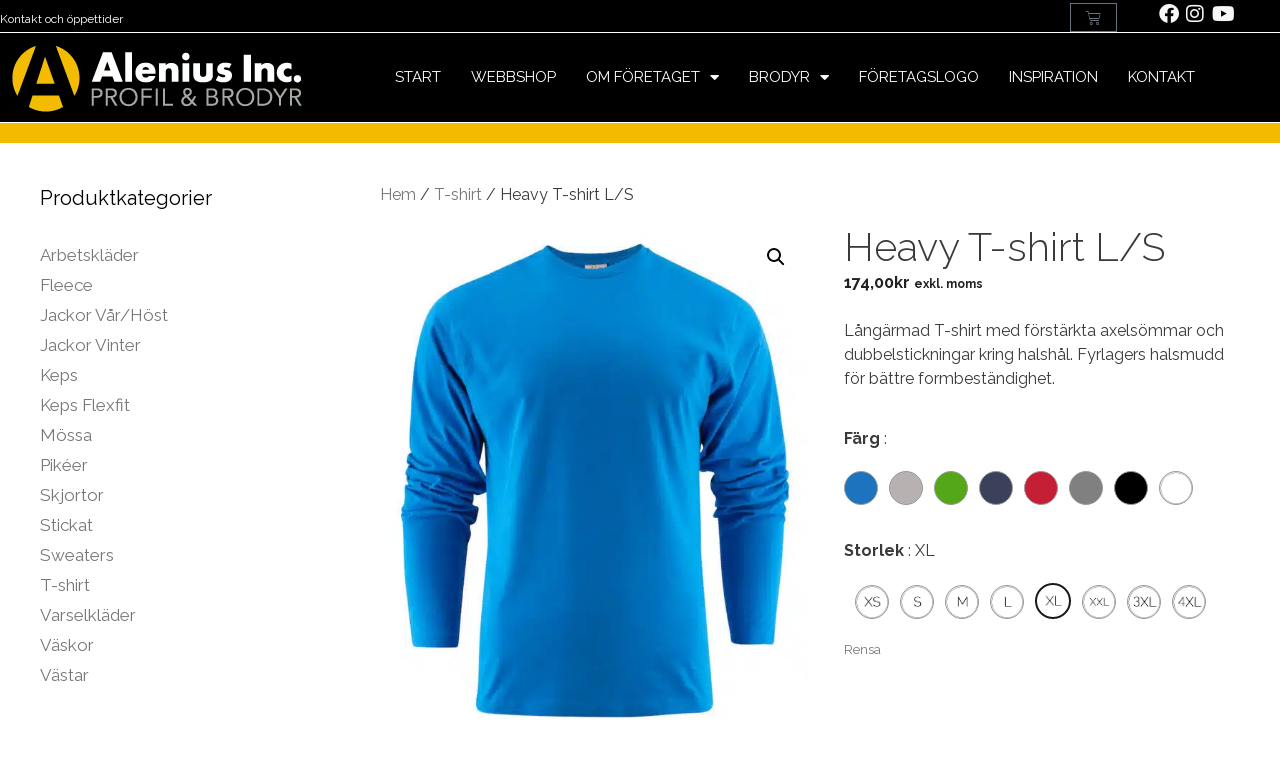

--- FILE ---
content_type: text/html; charset=UTF-8
request_url: https://aleniusinc.se/produkt/heavy-t-shirt-l-s/
body_size: 42870
content:
<!DOCTYPE html>
<html lang="sv-SE" prefix="og: https://ogp.me/ns#">
<head>
	<meta charset="UTF-8">
	<script id="cookieyes" type="text/javascript" src="https://cdn-cookieyes.com/client_data/c846169efef46f17eb21b86b/script.js"></script><meta name="viewport" content="width=device-width, initial-scale=1">
<!-- Sökmotoroptimering av Rank Math – https://rankmath.com/ -->
<title>Heavy T-shirt L/S - Alenius Inc</title>
<link data-rocket-prefetch href="https://www.google-analytics.com" rel="dns-prefetch">
<link data-rocket-prefetch href="https://www.googletagmanager.com" rel="dns-prefetch">
<link data-rocket-prefetch href="https://cdn-cookieyes.com" rel="dns-prefetch">
<link data-rocket-prefetch href="https://fonts.googleapis.com" rel="dns-prefetch"><link rel="preload" data-rocket-preload as="image" href="https://aleniusinc.se/wp-content/uploads/2020/10/2264016-632_HeavyTLS_Right.jpg" fetchpriority="high">
<meta name="description" content="Långärmad T-shirt med förstärkta axelsömmar och dubbelstickningar kring halshål. Fyrlagers halsmudd för bättre formbeständighet."/>
<meta name="robots" content="follow, index, max-snippet:-1, max-video-preview:-1, max-image-preview:large"/>
<link rel="canonical" href="https://aleniusinc.se/produkt/heavy-t-shirt-l-s/" />
<meta property="og:locale" content="sv_SE" />
<meta property="og:type" content="product" />
<meta property="og:title" content="Heavy T-shirt L/S - Alenius Inc" />
<meta property="og:description" content="Långärmad T-shirt med förstärkta axelsömmar och dubbelstickningar kring halshål. Fyrlagers halsmudd för bättre formbeständighet." />
<meta property="og:url" content="https://aleniusinc.se/produkt/heavy-t-shirt-l-s/" />
<meta property="og:site_name" content="Alenius Inc" />
<meta property="og:updated_time" content="2020-10-28T14:07:47+01:00" />
<meta property="og:image" content="https://aleniusinc.se/wp-content/uploads/2020/10/2264016-632_HeavyTLS_Front.jpg" />
<meta property="og:image:secure_url" content="https://aleniusinc.se/wp-content/uploads/2020/10/2264016-632_HeavyTLS_Front.jpg" />
<meta property="og:image:width" content="834" />
<meta property="og:image:height" content="1000" />
<meta property="og:image:alt" content="Heavy T-shirt L/S" />
<meta property="og:image:type" content="image/jpeg" />
<meta property="product:availability" content="instock" />
<meta name="twitter:card" content="summary_large_image" />
<meta name="twitter:title" content="Heavy T-shirt L/S - Alenius Inc" />
<meta name="twitter:description" content="Långärmad T-shirt med förstärkta axelsömmar och dubbelstickningar kring halshål. Fyrlagers halsmudd för bättre formbeständighet." />
<meta name="twitter:image" content="https://aleniusinc.se/wp-content/uploads/2020/10/2264016-632_HeavyTLS_Front.jpg" />
<meta name="twitter:label1" content="Pris" />
<meta name="twitter:data1" content="174,00&#107;&#114;" />
<meta name="twitter:label2" content="Tillgänglighet" />
<meta name="twitter:data2" content="I lager" />
<script type="application/ld+json" class="rank-math-schema">{"@context":"https://schema.org","@graph":[{"@type":["ClothingStore","Organization"],"@id":"https://aleniusinc.se/#organization","name":"Alenius Inc","url":"https://aleniusinc.se","logo":{"@type":"ImageObject","@id":"https://aleniusinc.se/#logo","url":"https://aleniusinc.se/wp-content/uploads/2018/06/Alenius_loggo_neg1.png","contentUrl":"https://aleniusinc.se/wp-content/uploads/2018/06/Alenius_loggo_neg1.png","caption":"Alenius Inc","inLanguage":"sv-SE","width":"294","height":"70"},"openingHours":["Monday,Tuesday,Wednesday,Thursday,Friday,Saturday,Sunday 09:00-17:00"],"image":{"@id":"https://aleniusinc.se/#logo"}},{"@type":"WebSite","@id":"https://aleniusinc.se/#website","url":"https://aleniusinc.se","name":"Alenius Inc","publisher":{"@id":"https://aleniusinc.se/#organization"},"inLanguage":"sv-SE"},{"@type":"ImageObject","@id":"https://aleniusinc.se/wp-content/uploads/2020/10/2264016-632_HeavyTLS_Front.jpg","url":"https://aleniusinc.se/wp-content/uploads/2020/10/2264016-632_HeavyTLS_Front.jpg","width":"834","height":"1000","inLanguage":"sv-SE"},{"@type":"BreadcrumbList","@id":"https://aleniusinc.se/produkt/heavy-t-shirt-l-s/#breadcrumb","itemListElement":[{"@type":"ListItem","position":"1","item":{"@id":"https://aleniusinc.se","name":"Hem"}},{"@type":"ListItem","position":"2","item":{"@id":"https://aleniusinc.se/produkt-kategori/t-shirt/","name":"T-shirt"}},{"@type":"ListItem","position":"3","item":{"@id":"https://aleniusinc.se/produkt/heavy-t-shirt-l-s/","name":"Heavy T-shirt L/S"}}]},{"@type":"ItemPage","@id":"https://aleniusinc.se/produkt/heavy-t-shirt-l-s/#webpage","url":"https://aleniusinc.se/produkt/heavy-t-shirt-l-s/","name":"Heavy T-shirt L/S - Alenius Inc","datePublished":"2020-10-12T15:01:57+02:00","dateModified":"2020-10-28T14:07:47+01:00","isPartOf":{"@id":"https://aleniusinc.se/#website"},"primaryImageOfPage":{"@id":"https://aleniusinc.se/wp-content/uploads/2020/10/2264016-632_HeavyTLS_Front.jpg"},"inLanguage":"sv-SE","breadcrumb":{"@id":"https://aleniusinc.se/produkt/heavy-t-shirt-l-s/#breadcrumb"}},{"@type":"Product","name":"Heavy T-shirt L/S - Alenius Inc","description":"L\u00e5ng\u00e4rmad T-shirt med f\u00f6rst\u00e4rkta axels\u00f6mmar och dubbelstickningar kring halsh\u00e5l. Fyrlagers halsmudd f\u00f6r b\u00e4ttre formbest\u00e4ndighet.","category":"T-shirt","mainEntityOfPage":{"@id":"https://aleniusinc.se/produkt/heavy-t-shirt-l-s/#webpage"},"image":[{"@type":"ImageObject","url":"https://aleniusinc.se/wp-content/uploads/2020/10/2264016-632_HeavyTLS_Front.jpg","height":"1000","width":"834"},{"@type":"ImageObject","url":"https://aleniusinc.se/wp-content/uploads/2020/10/2264016-632_HeavyTLS_Right.jpg","height":"1000","width":"452"},{"@type":"ImageObject","url":"https://aleniusinc.se/wp-content/uploads/2020/10/2264016-632_HeavyTLS_Back.jpg","height":"1000","width":"841"}],"offers":{"@type":"Offer","price":"174.00","priceValidUntil":"2027-12-31","priceSpecification":{"price":"174.00","priceCurrency":"SEK","valueAddedTaxIncluded":"false"},"priceCurrency":"SEK","availability":"http://schema.org/InStock","seller":{"@type":"Organization","@id":"https://aleniusinc.se/","name":"Alenius Inc","url":"https://aleniusinc.se","logo":"https://aleniusinc.se/wp-content/uploads/2018/06/Alenius_loggo_neg1.png"},"url":"https://aleniusinc.se/produkt/heavy-t-shirt-l-s/"},"@id":"https://aleniusinc.se/produkt/heavy-t-shirt-l-s/#richSnippet"}]}</script>
<!-- /Rank Math SEO-tillägg för WordPress -->

<link href='https://fonts.gstatic.com' crossorigin rel='preconnect' />
<link href='https://fonts.googleapis.com' crossorigin rel='preconnect' />
<link rel="alternate" type="application/rss+xml" title="Alenius Inc &raquo; Webbflöde" href="https://aleniusinc.se/feed/" />
<link rel="alternate" title="oEmbed (JSON)" type="application/json+oembed" href="https://aleniusinc.se/wp-json/oembed/1.0/embed?url=https%3A%2F%2Faleniusinc.se%2Fprodukt%2Fheavy-t-shirt-l-s%2F" />
<link rel="alternate" title="oEmbed (XML)" type="text/xml+oembed" href="https://aleniusinc.se/wp-json/oembed/1.0/embed?url=https%3A%2F%2Faleniusinc.se%2Fprodukt%2Fheavy-t-shirt-l-s%2F&#038;format=xml" />
<style id='wp-img-auto-sizes-contain-inline-css'>
img:is([sizes=auto i],[sizes^="auto," i]){contain-intrinsic-size:3000px 1500px}
/*# sourceURL=wp-img-auto-sizes-contain-inline-css */
</style>
<link rel='stylesheet' id='wdp_cart-summary-css' href='https://aleniusinc.se/wp-content/plugins/advanced-dynamic-pricing-for-woocommerce/BaseVersion/assets/css/cart-summary.css?ver=4.10.5' media='all' />
<link rel='stylesheet' id='generate-fonts-css' href='//fonts.googleapis.com/css?family=Raleway:100,100italic,200,200italic,300,300italic,regular,italic,500,500italic,600,600italic,700,700italic,800,800italic,900,900italic' media='all' />
<link rel='stylesheet' id='sbi_styles-css' href='https://aleniusinc.se/wp-content/plugins/instagram-feed/css/sbi-styles.min.css?ver=6.10.0' media='all' />
<style id='wp-emoji-styles-inline-css'>

	img.wp-smiley, img.emoji {
		display: inline !important;
		border: none !important;
		box-shadow: none !important;
		height: 1em !important;
		width: 1em !important;
		margin: 0 0.07em !important;
		vertical-align: -0.1em !important;
		background: none !important;
		padding: 0 !important;
	}
/*# sourceURL=wp-emoji-styles-inline-css */
</style>
<link rel='stylesheet' id='wp-block-library-css' href='https://aleniusinc.se/wp-includes/css/dist/block-library/style.min.css?ver=6.9' media='all' />
<style id='classic-theme-styles-inline-css'>
/*! This file is auto-generated */
.wp-block-button__link{color:#fff;background-color:#32373c;border-radius:9999px;box-shadow:none;text-decoration:none;padding:calc(.667em + 2px) calc(1.333em + 2px);font-size:1.125em}.wp-block-file__button{background:#32373c;color:#fff;text-decoration:none}
/*# sourceURL=/wp-includes/css/classic-themes.min.css */
</style>
<style id='global-styles-inline-css'>
:root{--wp--preset--aspect-ratio--square: 1;--wp--preset--aspect-ratio--4-3: 4/3;--wp--preset--aspect-ratio--3-4: 3/4;--wp--preset--aspect-ratio--3-2: 3/2;--wp--preset--aspect-ratio--2-3: 2/3;--wp--preset--aspect-ratio--16-9: 16/9;--wp--preset--aspect-ratio--9-16: 9/16;--wp--preset--color--black: #000000;--wp--preset--color--cyan-bluish-gray: #abb8c3;--wp--preset--color--white: #ffffff;--wp--preset--color--pale-pink: #f78da7;--wp--preset--color--vivid-red: #cf2e2e;--wp--preset--color--luminous-vivid-orange: #ff6900;--wp--preset--color--luminous-vivid-amber: #fcb900;--wp--preset--color--light-green-cyan: #7bdcb5;--wp--preset--color--vivid-green-cyan: #00d084;--wp--preset--color--pale-cyan-blue: #8ed1fc;--wp--preset--color--vivid-cyan-blue: #0693e3;--wp--preset--color--vivid-purple: #9b51e0;--wp--preset--color--contrast: var(--contrast);--wp--preset--color--contrast-2: var(--contrast-2);--wp--preset--color--contrast-3: var(--contrast-3);--wp--preset--color--base: var(--base);--wp--preset--color--base-2: var(--base-2);--wp--preset--color--base-3: var(--base-3);--wp--preset--color--accent: var(--accent);--wp--preset--gradient--vivid-cyan-blue-to-vivid-purple: linear-gradient(135deg,rgb(6,147,227) 0%,rgb(155,81,224) 100%);--wp--preset--gradient--light-green-cyan-to-vivid-green-cyan: linear-gradient(135deg,rgb(122,220,180) 0%,rgb(0,208,130) 100%);--wp--preset--gradient--luminous-vivid-amber-to-luminous-vivid-orange: linear-gradient(135deg,rgb(252,185,0) 0%,rgb(255,105,0) 100%);--wp--preset--gradient--luminous-vivid-orange-to-vivid-red: linear-gradient(135deg,rgb(255,105,0) 0%,rgb(207,46,46) 100%);--wp--preset--gradient--very-light-gray-to-cyan-bluish-gray: linear-gradient(135deg,rgb(238,238,238) 0%,rgb(169,184,195) 100%);--wp--preset--gradient--cool-to-warm-spectrum: linear-gradient(135deg,rgb(74,234,220) 0%,rgb(151,120,209) 20%,rgb(207,42,186) 40%,rgb(238,44,130) 60%,rgb(251,105,98) 80%,rgb(254,248,76) 100%);--wp--preset--gradient--blush-light-purple: linear-gradient(135deg,rgb(255,206,236) 0%,rgb(152,150,240) 100%);--wp--preset--gradient--blush-bordeaux: linear-gradient(135deg,rgb(254,205,165) 0%,rgb(254,45,45) 50%,rgb(107,0,62) 100%);--wp--preset--gradient--luminous-dusk: linear-gradient(135deg,rgb(255,203,112) 0%,rgb(199,81,192) 50%,rgb(65,88,208) 100%);--wp--preset--gradient--pale-ocean: linear-gradient(135deg,rgb(255,245,203) 0%,rgb(182,227,212) 50%,rgb(51,167,181) 100%);--wp--preset--gradient--electric-grass: linear-gradient(135deg,rgb(202,248,128) 0%,rgb(113,206,126) 100%);--wp--preset--gradient--midnight: linear-gradient(135deg,rgb(2,3,129) 0%,rgb(40,116,252) 100%);--wp--preset--font-size--small: 13px;--wp--preset--font-size--medium: 20px;--wp--preset--font-size--large: 36px;--wp--preset--font-size--x-large: 42px;--wp--preset--spacing--20: 0.44rem;--wp--preset--spacing--30: 0.67rem;--wp--preset--spacing--40: 1rem;--wp--preset--spacing--50: 1.5rem;--wp--preset--spacing--60: 2.25rem;--wp--preset--spacing--70: 3.38rem;--wp--preset--spacing--80: 5.06rem;--wp--preset--shadow--natural: 6px 6px 9px rgba(0, 0, 0, 0.2);--wp--preset--shadow--deep: 12px 12px 50px rgba(0, 0, 0, 0.4);--wp--preset--shadow--sharp: 6px 6px 0px rgba(0, 0, 0, 0.2);--wp--preset--shadow--outlined: 6px 6px 0px -3px rgb(255, 255, 255), 6px 6px rgb(0, 0, 0);--wp--preset--shadow--crisp: 6px 6px 0px rgb(0, 0, 0);}:where(.is-layout-flex){gap: 0.5em;}:where(.is-layout-grid){gap: 0.5em;}body .is-layout-flex{display: flex;}.is-layout-flex{flex-wrap: wrap;align-items: center;}.is-layout-flex > :is(*, div){margin: 0;}body .is-layout-grid{display: grid;}.is-layout-grid > :is(*, div){margin: 0;}:where(.wp-block-columns.is-layout-flex){gap: 2em;}:where(.wp-block-columns.is-layout-grid){gap: 2em;}:where(.wp-block-post-template.is-layout-flex){gap: 1.25em;}:where(.wp-block-post-template.is-layout-grid){gap: 1.25em;}.has-black-color{color: var(--wp--preset--color--black) !important;}.has-cyan-bluish-gray-color{color: var(--wp--preset--color--cyan-bluish-gray) !important;}.has-white-color{color: var(--wp--preset--color--white) !important;}.has-pale-pink-color{color: var(--wp--preset--color--pale-pink) !important;}.has-vivid-red-color{color: var(--wp--preset--color--vivid-red) !important;}.has-luminous-vivid-orange-color{color: var(--wp--preset--color--luminous-vivid-orange) !important;}.has-luminous-vivid-amber-color{color: var(--wp--preset--color--luminous-vivid-amber) !important;}.has-light-green-cyan-color{color: var(--wp--preset--color--light-green-cyan) !important;}.has-vivid-green-cyan-color{color: var(--wp--preset--color--vivid-green-cyan) !important;}.has-pale-cyan-blue-color{color: var(--wp--preset--color--pale-cyan-blue) !important;}.has-vivid-cyan-blue-color{color: var(--wp--preset--color--vivid-cyan-blue) !important;}.has-vivid-purple-color{color: var(--wp--preset--color--vivid-purple) !important;}.has-black-background-color{background-color: var(--wp--preset--color--black) !important;}.has-cyan-bluish-gray-background-color{background-color: var(--wp--preset--color--cyan-bluish-gray) !important;}.has-white-background-color{background-color: var(--wp--preset--color--white) !important;}.has-pale-pink-background-color{background-color: var(--wp--preset--color--pale-pink) !important;}.has-vivid-red-background-color{background-color: var(--wp--preset--color--vivid-red) !important;}.has-luminous-vivid-orange-background-color{background-color: var(--wp--preset--color--luminous-vivid-orange) !important;}.has-luminous-vivid-amber-background-color{background-color: var(--wp--preset--color--luminous-vivid-amber) !important;}.has-light-green-cyan-background-color{background-color: var(--wp--preset--color--light-green-cyan) !important;}.has-vivid-green-cyan-background-color{background-color: var(--wp--preset--color--vivid-green-cyan) !important;}.has-pale-cyan-blue-background-color{background-color: var(--wp--preset--color--pale-cyan-blue) !important;}.has-vivid-cyan-blue-background-color{background-color: var(--wp--preset--color--vivid-cyan-blue) !important;}.has-vivid-purple-background-color{background-color: var(--wp--preset--color--vivid-purple) !important;}.has-black-border-color{border-color: var(--wp--preset--color--black) !important;}.has-cyan-bluish-gray-border-color{border-color: var(--wp--preset--color--cyan-bluish-gray) !important;}.has-white-border-color{border-color: var(--wp--preset--color--white) !important;}.has-pale-pink-border-color{border-color: var(--wp--preset--color--pale-pink) !important;}.has-vivid-red-border-color{border-color: var(--wp--preset--color--vivid-red) !important;}.has-luminous-vivid-orange-border-color{border-color: var(--wp--preset--color--luminous-vivid-orange) !important;}.has-luminous-vivid-amber-border-color{border-color: var(--wp--preset--color--luminous-vivid-amber) !important;}.has-light-green-cyan-border-color{border-color: var(--wp--preset--color--light-green-cyan) !important;}.has-vivid-green-cyan-border-color{border-color: var(--wp--preset--color--vivid-green-cyan) !important;}.has-pale-cyan-blue-border-color{border-color: var(--wp--preset--color--pale-cyan-blue) !important;}.has-vivid-cyan-blue-border-color{border-color: var(--wp--preset--color--vivid-cyan-blue) !important;}.has-vivid-purple-border-color{border-color: var(--wp--preset--color--vivid-purple) !important;}.has-vivid-cyan-blue-to-vivid-purple-gradient-background{background: var(--wp--preset--gradient--vivid-cyan-blue-to-vivid-purple) !important;}.has-light-green-cyan-to-vivid-green-cyan-gradient-background{background: var(--wp--preset--gradient--light-green-cyan-to-vivid-green-cyan) !important;}.has-luminous-vivid-amber-to-luminous-vivid-orange-gradient-background{background: var(--wp--preset--gradient--luminous-vivid-amber-to-luminous-vivid-orange) !important;}.has-luminous-vivid-orange-to-vivid-red-gradient-background{background: var(--wp--preset--gradient--luminous-vivid-orange-to-vivid-red) !important;}.has-very-light-gray-to-cyan-bluish-gray-gradient-background{background: var(--wp--preset--gradient--very-light-gray-to-cyan-bluish-gray) !important;}.has-cool-to-warm-spectrum-gradient-background{background: var(--wp--preset--gradient--cool-to-warm-spectrum) !important;}.has-blush-light-purple-gradient-background{background: var(--wp--preset--gradient--blush-light-purple) !important;}.has-blush-bordeaux-gradient-background{background: var(--wp--preset--gradient--blush-bordeaux) !important;}.has-luminous-dusk-gradient-background{background: var(--wp--preset--gradient--luminous-dusk) !important;}.has-pale-ocean-gradient-background{background: var(--wp--preset--gradient--pale-ocean) !important;}.has-electric-grass-gradient-background{background: var(--wp--preset--gradient--electric-grass) !important;}.has-midnight-gradient-background{background: var(--wp--preset--gradient--midnight) !important;}.has-small-font-size{font-size: var(--wp--preset--font-size--small) !important;}.has-medium-font-size{font-size: var(--wp--preset--font-size--medium) !important;}.has-large-font-size{font-size: var(--wp--preset--font-size--large) !important;}.has-x-large-font-size{font-size: var(--wp--preset--font-size--x-large) !important;}
:where(.wp-block-post-template.is-layout-flex){gap: 1.25em;}:where(.wp-block-post-template.is-layout-grid){gap: 1.25em;}
:where(.wp-block-term-template.is-layout-flex){gap: 1.25em;}:where(.wp-block-term-template.is-layout-grid){gap: 1.25em;}
:where(.wp-block-columns.is-layout-flex){gap: 2em;}:where(.wp-block-columns.is-layout-grid){gap: 2em;}
:root :where(.wp-block-pullquote){font-size: 1.5em;line-height: 1.6;}
/*# sourceURL=global-styles-inline-css */
</style>
<link rel='stylesheet' id='wufdc-style-css' href='https://aleniusinc.se/wp-content/plugins/easy-upload-files-during-checkout/css/style.css?t=1768378399&#038;ver=202601140813' media='all' />
<link rel='stylesheet' id='dashicons-css' href='https://aleniusinc.se/wp-includes/css/dashicons.min.css?ver=6.9' media='all' />
<link rel='stylesheet' id='wufdc-common-css-css' href='https://aleniusinc.se/wp-content/plugins/easy-upload-files-during-checkout/css/common.css?ver=2026080113' media='all' />
<link rel='stylesheet' id='wcva-frontend-css' href='https://aleniusinc.se/wp-content/plugins/woocommerce-colororimage-variation-select/css/front-end.css?ver=6.9' media='all' />
<link rel='stylesheet' id='powerTip-css' href='https://aleniusinc.se/wp-content/plugins/woocommerce-colororimage-variation-select/css/powerTip.css?ver=6.9' media='all' />
<link rel='stylesheet' id='wcva-shop-frontend-css' href='https://aleniusinc.se/wp-content/plugins/woocommerce-colororimage-variation-select/css/shop-frontend.css?ver=6.9' media='all' />
<link rel='stylesheet' id='wcva-slick-css' href='https://aleniusinc.se/wp-content/plugins/woocommerce-colororimage-variation-select/css/slick.css?ver=6.9' media='all' />
<link rel='stylesheet' id='photoswipe-css' href='https://aleniusinc.se/wp-content/plugins/woocommerce/assets/css/photoswipe/photoswipe.min.css?ver=10.4.3' media='all' />
<link rel='stylesheet' id='photoswipe-default-skin-css' href='https://aleniusinc.se/wp-content/plugins/woocommerce/assets/css/photoswipe/default-skin/default-skin.min.css?ver=10.4.3' media='all' />
<link rel='stylesheet' id='woocommerce-layout-css' href='https://aleniusinc.se/wp-content/plugins/woocommerce/assets/css/woocommerce-layout.css?ver=10.4.3' media='all' />
<link rel='stylesheet' id='woocommerce-smallscreen-css' href='https://aleniusinc.se/wp-content/plugins/woocommerce/assets/css/woocommerce-smallscreen.css?ver=10.4.3' media='only screen and (max-width: 768px)' />
<link rel='stylesheet' id='woocommerce-general-css' href='https://aleniusinc.se/wp-content/plugins/woocommerce/assets/css/woocommerce.css?ver=10.4.3' media='all' />
<style id='woocommerce-inline-inline-css'>
.woocommerce form .form-row .required { visibility: visible; }
/*# sourceURL=woocommerce-inline-inline-css */
</style>
<link rel='stylesheet' id='wmvi-frontend-css' href='https://aleniusinc.se/wp-content/plugins/woomatrix-multiple-variation-images/assets/css/wmvi-frontend.css?ver=6.9' media='all' />
<link rel='stylesheet' id='generate-style-grid-css' href='https://aleniusinc.se/wp-content/themes/generatepress/assets/css/unsemantic-grid.min.css?ver=3.6.1' media='all' />
<link rel='stylesheet' id='generate-style-css' href='https://aleniusinc.se/wp-content/themes/generatepress/assets/css/style.min.css?ver=3.6.1' media='all' />
<style id='generate-style-inline-css'>
body{background-color:#ffffff;color:#3a3a3a;}a{color:#777777;}a:hover, a:focus, a:active{color:#f2bb00;}body .grid-container{max-width:1200px;}.wp-block-group__inner-container{max-width:1200px;margin-left:auto;margin-right:auto;}:root{--contrast:#222222;--contrast-2:#575760;--contrast-3:#b2b2be;--base:#f0f0f0;--base-2:#f7f8f9;--base-3:#ffffff;--accent:#1e73be;}:root .has-contrast-color{color:var(--contrast);}:root .has-contrast-background-color{background-color:var(--contrast);}:root .has-contrast-2-color{color:var(--contrast-2);}:root .has-contrast-2-background-color{background-color:var(--contrast-2);}:root .has-contrast-3-color{color:var(--contrast-3);}:root .has-contrast-3-background-color{background-color:var(--contrast-3);}:root .has-base-color{color:var(--base);}:root .has-base-background-color{background-color:var(--base);}:root .has-base-2-color{color:var(--base-2);}:root .has-base-2-background-color{background-color:var(--base-2);}:root .has-base-3-color{color:var(--base-3);}:root .has-base-3-background-color{background-color:var(--base-3);}:root .has-accent-color{color:var(--accent);}:root .has-accent-background-color{background-color:var(--accent);}body, button, input, select, textarea{font-family:"Raleway", sans-serif;font-size:16px;}body{line-height:1.5;}.entry-content > [class*="wp-block-"]:not(:last-child):not(.wp-block-heading){margin-bottom:1.5em;}.main-title{font-size:45px;}.main-navigation .main-nav ul ul li a{font-size:14px;}.sidebar .widget, .footer-widgets .widget{font-size:17px;}h1{font-weight:300;font-size:40px;}h2{font-weight:300;font-size:32px;}h3{font-size:20px;}h4{font-size:inherit;}h5{font-weight:bold;font-size:18px;line-height:1.3em;}@media (max-width:768px){.main-title{font-size:30px;}h1{font-size:30px;}h2{font-size:25px;}}.top-bar{background-color:#636363;color:#ffffff;}.top-bar a{color:#ffffff;}.top-bar a:hover{color:#303030;}.site-header{background-color:#ffffff;color:#3a3a3a;}.site-header a{color:#3a3a3a;}.main-title a,.main-title a:hover{color:#222222;}.site-description{color:#757575;}.main-navigation,.main-navigation ul ul{background-color:#222222;}.main-navigation .main-nav ul li a, .main-navigation .menu-toggle, .main-navigation .menu-bar-items{color:#ffffff;}.main-navigation .main-nav ul li:not([class*="current-menu-"]):hover > a, .main-navigation .main-nav ul li:not([class*="current-menu-"]):focus > a, .main-navigation .main-nav ul li.sfHover:not([class*="current-menu-"]) > a, .main-navigation .menu-bar-item:hover > a, .main-navigation .menu-bar-item.sfHover > a{color:#ffffff;background-color:#3f3f3f;}button.menu-toggle:hover,button.menu-toggle:focus,.main-navigation .mobile-bar-items a,.main-navigation .mobile-bar-items a:hover,.main-navigation .mobile-bar-items a:focus{color:#ffffff;}.main-navigation .main-nav ul li[class*="current-menu-"] > a{color:#ffffff;background-color:#3f3f3f;}.navigation-search input[type="search"],.navigation-search input[type="search"]:active, .navigation-search input[type="search"]:focus, .main-navigation .main-nav ul li.search-item.active > a, .main-navigation .menu-bar-items .search-item.active > a{color:#ffffff;background-color:#3f3f3f;}.main-navigation ul ul{background-color:#3f3f3f;}.main-navigation .main-nav ul ul li a{color:#ffffff;}.main-navigation .main-nav ul ul li:not([class*="current-menu-"]):hover > a,.main-navigation .main-nav ul ul li:not([class*="current-menu-"]):focus > a, .main-navigation .main-nav ul ul li.sfHover:not([class*="current-menu-"]) > a{color:#ffffff;background-color:#4f4f4f;}.main-navigation .main-nav ul ul li[class*="current-menu-"] > a{color:#ffffff;background-color:#4f4f4f;}.separate-containers .inside-article, .separate-containers .comments-area, .separate-containers .page-header, .one-container .container, .separate-containers .paging-navigation, .inside-page-header{background-color:#ffffff;}.entry-meta{color:#595959;}.entry-meta a{color:#595959;}.entry-meta a:hover{color:#1e73be;}.sidebar .widget{background-color:#ffffff;}.sidebar .widget .widget-title{color:#000000;}.footer-widgets{background-color:#ffffff;}.footer-widgets .widget-title{color:#000000;}.site-info{color:#ffffff;background-color:#222222;}.site-info a{color:#ffffff;}.site-info a:hover{color:#606060;}.footer-bar .widget_nav_menu .current-menu-item a{color:#606060;}input[type="text"],input[type="email"],input[type="url"],input[type="password"],input[type="search"],input[type="tel"],input[type="number"],textarea,select{color:#666666;background-color:#fafafa;border-color:#cccccc;}input[type="text"]:focus,input[type="email"]:focus,input[type="url"]:focus,input[type="password"]:focus,input[type="search"]:focus,input[type="tel"]:focus,input[type="number"]:focus,textarea:focus,select:focus{color:#666666;background-color:#ffffff;border-color:#bfbfbf;}button,html input[type="button"],input[type="reset"],input[type="submit"],a.button,a.wp-block-button__link:not(.has-background){color:#ffffff;background-color:#848484;}button:hover,html input[type="button"]:hover,input[type="reset"]:hover,input[type="submit"]:hover,a.button:hover,button:focus,html input[type="button"]:focus,input[type="reset"]:focus,input[type="submit"]:focus,a.button:focus,a.wp-block-button__link:not(.has-background):active,a.wp-block-button__link:not(.has-background):focus,a.wp-block-button__link:not(.has-background):hover{color:#ffffff;background-color:#3f3f3f;}a.generate-back-to-top{background-color:rgba( 0,0,0,0.4 );color:#ffffff;}a.generate-back-to-top:hover,a.generate-back-to-top:focus{background-color:rgba( 0,0,0,0.6 );color:#ffffff;}:root{--gp-search-modal-bg-color:var(--base-3);--gp-search-modal-text-color:var(--contrast);--gp-search-modal-overlay-bg-color:rgba(0,0,0,0.2);}@media (max-width: 768px){.main-navigation .menu-bar-item:hover > a, .main-navigation .menu-bar-item.sfHover > a{background:none;color:#ffffff;}}.inside-top-bar{padding:10px;}.inside-header{padding:40px;}.site-main .wp-block-group__inner-container{padding:40px;}.entry-content .alignwide, body:not(.no-sidebar) .entry-content .alignfull{margin-left:-40px;width:calc(100% + 80px);max-width:calc(100% + 80px);}.container.grid-container{max-width:1280px;}.rtl .menu-item-has-children .dropdown-menu-toggle{padding-left:20px;}.rtl .main-navigation .main-nav ul li.menu-item-has-children > a{padding-right:20px;}.site-info{padding:20px;}@media (max-width:768px){.separate-containers .inside-article, .separate-containers .comments-area, .separate-containers .page-header, .separate-containers .paging-navigation, .one-container .site-content, .inside-page-header{padding:15px;}.site-main .wp-block-group__inner-container{padding:15px;}.site-info{padding-right:10px;padding-left:10px;}.entry-content .alignwide, body:not(.no-sidebar) .entry-content .alignfull{margin-left:-15px;width:calc(100% + 30px);max-width:calc(100% + 30px);}}.one-container .sidebar .widget{padding:0px;}@media (max-width: 768px){.main-navigation .menu-toggle,.main-navigation .mobile-bar-items,.sidebar-nav-mobile:not(#sticky-placeholder){display:block;}.main-navigation ul,.gen-sidebar-nav{display:none;}[class*="nav-float-"] .site-header .inside-header > *{float:none;clear:both;}}
.dynamic-author-image-rounded{border-radius:100%;}.dynamic-featured-image, .dynamic-author-image{vertical-align:middle;}.one-container.blog .dynamic-content-template:not(:last-child), .one-container.archive .dynamic-content-template:not(:last-child){padding-bottom:0px;}.dynamic-entry-excerpt > p:last-child{margin-bottom:0px;}
/*# sourceURL=generate-style-inline-css */
</style>
<link rel='stylesheet' id='generate-mobile-style-css' href='https://aleniusinc.se/wp-content/themes/generatepress/assets/css/mobile.min.css?ver=3.6.1' media='all' />
<link rel='stylesheet' id='generate-font-icons-css' href='https://aleniusinc.se/wp-content/themes/generatepress/assets/css/components/font-icons.min.css?ver=3.6.1' media='all' />
<link rel='stylesheet' id='font-awesome-css' href='https://aleniusinc.se/wp-content/plugins/elementor/assets/lib/font-awesome/css/font-awesome.min.css?ver=4.7.0' media='all' />
<link rel='stylesheet' id='generate-child-css' href='https://aleniusinc.se/wp-content/themes/generatepress-child/style.css?ver=1593680667' media='all' />
<link rel='stylesheet' id='elementor-frontend-css' href='https://aleniusinc.se/wp-content/plugins/elementor/assets/css/frontend.min.css?ver=3.34.0' media='all' />
<link rel='stylesheet' id='widget-woocommerce-menu-cart-css' href='https://aleniusinc.se/wp-content/plugins/elementor-pro/assets/css/widget-woocommerce-menu-cart.min.css?ver=3.34.0' media='all' />
<link rel='stylesheet' id='widget-image-css' href='https://aleniusinc.se/wp-content/plugins/elementor/assets/css/widget-image.min.css?ver=3.34.0' media='all' />
<link rel='stylesheet' id='widget-nav-menu-css' href='https://aleniusinc.se/wp-content/plugins/elementor-pro/assets/css/widget-nav-menu.min.css?ver=3.34.0' media='all' />
<link rel='stylesheet' id='e-sticky-css' href='https://aleniusinc.se/wp-content/plugins/elementor-pro/assets/css/modules/sticky.min.css?ver=3.34.0' media='all' />
<link rel='stylesheet' id='e-motion-fx-css' href='https://aleniusinc.se/wp-content/plugins/elementor-pro/assets/css/modules/motion-fx.min.css?ver=3.34.0' media='all' />
<link rel='stylesheet' id='widget-heading-css' href='https://aleniusinc.se/wp-content/plugins/elementor/assets/css/widget-heading.min.css?ver=3.34.0' media='all' />
<link rel='stylesheet' id='widget-spacer-css' href='https://aleniusinc.se/wp-content/plugins/elementor/assets/css/widget-spacer.min.css?ver=3.34.0' media='all' />
<link rel='stylesheet' id='widget-social-icons-css' href='https://aleniusinc.se/wp-content/plugins/elementor/assets/css/widget-social-icons.min.css?ver=3.34.0' media='all' />
<link rel='stylesheet' id='e-apple-webkit-css' href='https://aleniusinc.se/wp-content/plugins/elementor/assets/css/conditionals/apple-webkit.min.css?ver=3.34.0' media='all' />
<link rel='stylesheet' id='elementor-icons-css' href='https://aleniusinc.se/wp-content/plugins/elementor/assets/lib/eicons/css/elementor-icons.min.css?ver=5.45.0' media='all' />
<link rel='stylesheet' id='elementor-post-687-css' href='https://aleniusinc.se/wp-content/uploads/elementor/css/post-687.css?ver=1767786411' media='all' />
<link rel='stylesheet' id='font-awesome-5-all-css' href='https://aleniusinc.se/wp-content/plugins/elementor/assets/lib/font-awesome/css/all.min.css?ver=3.34.0' media='all' />
<link rel='stylesheet' id='font-awesome-4-shim-css' href='https://aleniusinc.se/wp-content/plugins/elementor/assets/lib/font-awesome/css/v4-shims.min.css?ver=3.34.0' media='all' />
<link rel='stylesheet' id='sbistyles-css' href='https://aleniusinc.se/wp-content/plugins/instagram-feed/css/sbi-styles.min.css?ver=6.10.0' media='all' />
<link rel='stylesheet' id='elementor-post-16946-css' href='https://aleniusinc.se/wp-content/uploads/elementor/css/post-16946.css?ver=1767786412' media='all' />
<link rel='stylesheet' id='elementor-post-16913-css' href='https://aleniusinc.se/wp-content/uploads/elementor/css/post-16913.css?ver=1767786412' media='all' />
<link rel='stylesheet' id='wcpa-frontend-css' href='https://aleniusinc.se/wp-content/plugins/woo-custom-product-addons/assets/css/style_1.css?ver=3.0.19' media='all' />
<link rel='stylesheet' id='generate-blog-images-css' href='https://aleniusinc.se/wp-content/plugins/gp-premium/blog/functions/css/featured-images.min.css?ver=2.5.0' media='all' />
<link rel='stylesheet' id='generate-woocommerce-css' href='https://aleniusinc.se/wp-content/plugins/gp-premium/woocommerce/functions/css/woocommerce.min.css?ver=2.5.0' media='all' />
<style id='generate-woocommerce-inline-css'>
.woocommerce ul.products li.product .woocommerce-LoopProduct-link h2, .woocommerce ul.products li.product .woocommerce-loop-category__title{font-weight:normal;text-transform:none;font-size:20px;}.woocommerce .up-sells ul.products li.product .woocommerce-LoopProduct-link h2, .woocommerce .cross-sells ul.products li.product .woocommerce-LoopProduct-link h2, .woocommerce .related ul.products li.product .woocommerce-LoopProduct-link h2{font-size:20px;}.woocommerce #respond input#submit, .woocommerce a.button, .woocommerce button.button, .woocommerce input.button, .wc-block-components-button{color:#ffffff;background-color:#848484;text-decoration:none;font-weight:normal;text-transform:none;}.woocommerce #respond input#submit:hover, .woocommerce a.button:hover, .woocommerce button.button:hover, .woocommerce input.button:hover, .wc-block-components-button:hover{color:#ffffff;background-color:#3f3f3f;}.woocommerce #respond input#submit.alt, .woocommerce a.button.alt, .woocommerce button.button.alt, .woocommerce input.button.alt, .woocommerce #respond input#submit.alt.disabled, .woocommerce #respond input#submit.alt.disabled:hover, .woocommerce #respond input#submit.alt:disabled, .woocommerce #respond input#submit.alt:disabled:hover, .woocommerce #respond input#submit.alt:disabled[disabled], .woocommerce #respond input#submit.alt:disabled[disabled]:hover, .woocommerce a.button.alt.disabled, .woocommerce a.button.alt.disabled:hover, .woocommerce a.button.alt:disabled, .woocommerce a.button.alt:disabled:hover, .woocommerce a.button.alt:disabled[disabled], .woocommerce a.button.alt:disabled[disabled]:hover, .woocommerce button.button.alt.disabled, .woocommerce button.button.alt.disabled:hover, .woocommerce button.button.alt:disabled, .woocommerce button.button.alt:disabled:hover, .woocommerce button.button.alt:disabled[disabled], .woocommerce button.button.alt:disabled[disabled]:hover, .woocommerce input.button.alt.disabled, .woocommerce input.button.alt.disabled:hover, .woocommerce input.button.alt:disabled, .woocommerce input.button.alt:disabled:hover, .woocommerce input.button.alt:disabled[disabled], .woocommerce input.button.alt:disabled[disabled]:hover{color:#ffffff;background-color:#777777;}.woocommerce #respond input#submit.alt:hover, .woocommerce a.button.alt:hover, .woocommerce button.button.alt:hover, .woocommerce input.button.alt:hover{color:#ffffff;background-color:#f2bb00;}button.wc-block-components-panel__button{font-size:inherit;}.woocommerce .star-rating span:before, .woocommerce p.stars:hover a::before{color:#ffa200;}.woocommerce span.onsale{background-color:#222222;color:#ffffff;}.woocommerce ul.products li.product .price, .woocommerce div.product p.price{color:#222222;}.woocommerce div.product .woocommerce-tabs ul.tabs li a{color:#222222;}.woocommerce div.product .woocommerce-tabs ul.tabs li a:hover, .woocommerce div.product .woocommerce-tabs ul.tabs li.active a{color:#777777;}.woocommerce-message{background-color:#0b9444;color:#ffffff;}div.woocommerce-message a.button, div.woocommerce-message a.button:focus, div.woocommerce-message a.button:hover, div.woocommerce-message a, div.woocommerce-message a:focus, div.woocommerce-message a:hover{color:#ffffff;}.woocommerce-info{background-color:#777777;color:#ffffff;}div.woocommerce-info a.button, div.woocommerce-info a.button:focus, div.woocommerce-info a.button:hover, div.woocommerce-info a, div.woocommerce-info a:focus, div.woocommerce-info a:hover{color:#ffffff;}.woocommerce-error{background-color:#e8626d;color:#ffffff;}div.woocommerce-error a.button, div.woocommerce-error a.button:focus, div.woocommerce-error a.button:hover, div.woocommerce-error a, div.woocommerce-error a:focus, div.woocommerce-error a:hover{color:#ffffff;}.woocommerce-product-details__short-description{color:#3a3a3a;}#wc-mini-cart{background-color:#ffffff;color:#000000;}#wc-mini-cart a:not(.button), #wc-mini-cart a.remove{color:#000000;}#wc-mini-cart .button{background-color:#777777;color:#ffffff;}#wc-mini-cart .button:hover, #wc-mini-cart .button:focus, #wc-mini-cart .button:active{background-color:#222222;color:#ffffff;}.woocommerce #content div.product div.images, .woocommerce div.product div.images, .woocommerce-page #content div.product div.images, .woocommerce-page div.product div.images{width:50%;}.add-to-cart-panel{background-color:#f2bb00;color:#000000;}.add-to-cart-panel a:not(.button){color:#000000;}#wc-sticky-cart-panel .button{background-color:#757575;color:#ffffff;}#wc-sticky-cart-panel .button:hover, #wc-sticky-cart-panel .button:focus, #wc-sticky-cart-panel .button:active{background-color:#f2bb00;color:#ffffff;}.woocommerce .widget_price_filter .price_slider_wrapper .ui-widget-content{background-color:#dddddd;}.woocommerce .widget_price_filter .ui-slider .ui-slider-range, .woocommerce .widget_price_filter .ui-slider .ui-slider-handle{background-color:#666666;}.wc-columns-container .products, .woocommerce .related ul.products, .woocommerce .up-sells ul.products{grid-gap:50px;}@media (max-width: 1024px){.woocommerce .wc-columns-container.wc-tablet-columns-2 .products{-ms-grid-columns:(1fr)[2];grid-template-columns:repeat(2, 1fr);}.wc-related-upsell-tablet-columns-2 .related ul.products, .wc-related-upsell-tablet-columns-2 .up-sells ul.products{-ms-grid-columns:(1fr)[2];grid-template-columns:repeat(2, 1fr);}}@media (max-width:768px){.add-to-cart-panel .continue-shopping{background-color:#f2bb00;}.woocommerce #content div.product div.images,.woocommerce div.product div.images,.woocommerce-page #content div.product div.images,.woocommerce-page div.product div.images{width:100%;}}@media (max-width: 768px){.mobile-bar-items + .menu-toggle{text-align:left;}nav.toggled .main-nav li.wc-menu-item{display:none !important;}body.nav-search-enabled .wc-menu-cart-activated:not(#mobile-header) .mobile-bar-items{float:right;position:relative;}.nav-search-enabled .wc-menu-cart-activated:not(#mobile-header) .menu-toggle{float:left;width:auto;}.mobile-bar-items.wc-mobile-cart-items{z-index:1;}}
/*# sourceURL=generate-woocommerce-inline-css */
</style>
<link rel='stylesheet' id='generate-woocommerce-mobile-css' href='https://aleniusinc.se/wp-content/plugins/gp-premium/woocommerce/functions/css/woocommerce-mobile.min.css?ver=2.5.0' media='(max-width:768px)' />
<link rel='stylesheet' id='gp-premium-icons-css' href='https://aleniusinc.se/wp-content/plugins/gp-premium/general/icons/icons.min.css?ver=2.5.0' media='all' />
<link rel='stylesheet' id='elementor-gf-local-roboto-css' href='https://aleniusinc.se/wp-content/uploads/elementor/google-fonts/css/roboto.css?ver=1744029035' media='all' />
<link rel='stylesheet' id='elementor-gf-local-robotoslab-css' href='https://aleniusinc.se/wp-content/uploads/elementor/google-fonts/css/robotoslab.css?ver=1744029039' media='all' />
<link rel='stylesheet' id='elementor-icons-shared-0-css' href='https://aleniusinc.se/wp-content/plugins/elementor/assets/lib/font-awesome/css/fontawesome.min.css?ver=5.15.3' media='all' />
<link rel='stylesheet' id='elementor-icons-fa-brands-css' href='https://aleniusinc.se/wp-content/plugins/elementor/assets/lib/font-awesome/css/brands.min.css?ver=5.15.3' media='all' />
<link rel='stylesheet' id='elementor-icons-fa-solid-css' href='https://aleniusinc.se/wp-content/plugins/elementor/assets/lib/font-awesome/css/solid.min.css?ver=5.15.3' media='all' />
<script type="text/template" id="tmpl-variation-template">
	<div class="woocommerce-variation-description">{{{ data.variation.variation_description }}}</div>
	<div class="woocommerce-variation-price">{{{ data.variation.price_html }}}</div>
	<div class="woocommerce-variation-availability">{{{ data.variation.availability_html }}}</div>
</script>
<script type="text/template" id="tmpl-unavailable-variation-template">
	<p role="alert">Den här produkten är inte tillgänglig. Välj en annan kombination.</p>
</script>
<!--n2css--><!--n2js--><script src="https://aleniusinc.se/wp-includes/js/jquery/jquery.min.js?ver=3.7.1" id="jquery-core-js"></script>
<script src="https://aleniusinc.se/wp-includes/js/jquery/jquery-migrate.min.js?ver=3.4.1" id="jquery-migrate-js"></script>
<script src="https://aleniusinc.se/wp-content/plugins/easy-upload-files-during-checkout/js/common.js?ver=6.9" id="wufdc-common-js-js"></script>
<script src="https://aleniusinc.se/wp-content/plugins/woocommerce-colororimage-variation-select/js/slick.js?ver=6.9" id="wcva-slick-js"></script>
<script id="wcva-shop-frontend-js-extra">
var wcva_shop = {"left_icon":"https://aleniusinc.se/wp-content/plugins/woocommerce-colororimage-variation-select/images/left-arrow.png","right_icon":"https://aleniusinc.se/wp-content/plugins/woocommerce-colororimage-variation-select/images/right-arrow.png","enable_slider":"yes","slider_no":"5","hover_swap":"no"};
//# sourceURL=wcva-shop-frontend-js-extra
</script>
<script src="https://aleniusinc.se/wp-content/plugins/woocommerce-colororimage-variation-select/js/shop-frontend.js?ver=6.9" id="wcva-shop-frontend-js"></script>
<script src="https://aleniusinc.se/wp-content/plugins/woocommerce/assets/js/jquery-blockui/jquery.blockUI.min.js?ver=2.7.0-wc.10.4.3" id="wc-jquery-blockui-js" defer data-wp-strategy="defer"></script>
<script id="wc-add-to-cart-js-extra">
var wc_add_to_cart_params = {"ajax_url":"/wp-admin/admin-ajax.php","wc_ajax_url":"/?wc-ajax=%%endpoint%%","i18n_view_cart":"Visa varukorg","cart_url":"https://aleniusinc.se/varukorg/","is_cart":"","cart_redirect_after_add":"no"};
//# sourceURL=wc-add-to-cart-js-extra
</script>
<script src="https://aleniusinc.se/wp-content/plugins/woocommerce/assets/js/frontend/add-to-cart.min.js?ver=10.4.3" id="wc-add-to-cart-js" defer data-wp-strategy="defer"></script>
<script src="https://aleniusinc.se/wp-content/plugins/woocommerce/assets/js/zoom/jquery.zoom.min.js?ver=1.7.21-wc.10.4.3" id="wc-zoom-js" defer data-wp-strategy="defer"></script>
<script src="https://aleniusinc.se/wp-content/plugins/woocommerce/assets/js/flexslider/jquery.flexslider.min.js?ver=2.7.2-wc.10.4.3" id="wc-flexslider-js" defer data-wp-strategy="defer"></script>
<script src="https://aleniusinc.se/wp-content/plugins/woocommerce/assets/js/photoswipe/photoswipe.min.js?ver=4.1.1-wc.10.4.3" id="wc-photoswipe-js" defer data-wp-strategy="defer"></script>
<script src="https://aleniusinc.se/wp-content/plugins/woocommerce/assets/js/photoswipe/photoswipe-ui-default.min.js?ver=4.1.1-wc.10.4.3" id="wc-photoswipe-ui-default-js" defer data-wp-strategy="defer"></script>
<script id="wc-single-product-js-extra">
var wc_single_product_params = {"i18n_required_rating_text":"V\u00e4lj ett betyg","i18n_rating_options":["1 av 5 stj\u00e4rnor","2 av 5 stj\u00e4rnor","3 av 5 stj\u00e4rnor","4 av 5 stj\u00e4rnor","5 av 5 stj\u00e4rnor"],"i18n_product_gallery_trigger_text":"Visa bildgalleri i fullsk\u00e4rm","review_rating_required":"yes","flexslider":{"rtl":false,"animation":"slide","smoothHeight":true,"directionNav":false,"controlNav":"thumbnails","slideshow":false,"animationSpeed":500,"animationLoop":false,"allowOneSlide":false},"zoom_enabled":"1","zoom_options":[],"photoswipe_enabled":"1","photoswipe_options":{"shareEl":false,"closeOnScroll":false,"history":false,"hideAnimationDuration":0,"showAnimationDuration":0},"flexslider_enabled":"1"};
//# sourceURL=wc-single-product-js-extra
</script>
<script src="https://aleniusinc.se/wp-content/plugins/woocommerce/assets/js/frontend/single-product.min.js?ver=10.4.3" id="wc-single-product-js" defer data-wp-strategy="defer"></script>
<script src="https://aleniusinc.se/wp-content/plugins/woocommerce/assets/js/js-cookie/js.cookie.min.js?ver=2.1.4-wc.10.4.3" id="wc-js-cookie-js" defer data-wp-strategy="defer"></script>
<script id="woocommerce-js-extra">
var woocommerce_params = {"ajax_url":"/wp-admin/admin-ajax.php","wc_ajax_url":"/?wc-ajax=%%endpoint%%","i18n_password_show":"Visa l\u00f6senord","i18n_password_hide":"D\u00f6lj l\u00f6senord"};
//# sourceURL=woocommerce-js-extra
</script>
<script src="https://aleniusinc.se/wp-content/plugins/woocommerce/assets/js/frontend/woocommerce.min.js?ver=10.4.3" id="woocommerce-js" defer data-wp-strategy="defer"></script>
<script id="wmvi-frontend-js-extra">
var wmvi_variation_images = {"ajaxurl":"https://aleniusinc.se/wp-admin/admin-ajax.php","theme":"generatepress child"};
//# sourceURL=wmvi-frontend-js-extra
</script>
<script src="https://aleniusinc.se/wp-content/plugins/woomatrix-multiple-variation-images/assets/js/wmvi-frontend.js?ver=6.9" id="wmvi-frontend-js"></script>
<script src="https://aleniusinc.se/wp-content/plugins/elementor/assets/lib/font-awesome/js/v4-shims.min.js?ver=3.34.0" id="font-awesome-4-shim-js"></script>
<link rel="https://api.w.org/" href="https://aleniusinc.se/wp-json/" /><link rel="alternate" title="JSON" type="application/json" href="https://aleniusinc.se/wp-json/wp/v2/product/5131" /><link rel="EditURI" type="application/rsd+xml" title="RSD" href="https://aleniusinc.se/xmlrpc.php?rsd" />
<meta name="generator" content="WordPress 6.9" />
<link rel='shortlink' href='https://aleniusinc.se/?p=5131' />
	<style type="text/css">
			</style>
	<noscript><style>.woocommerce-product-gallery{ opacity: 1 !important; }</style></noscript>
	<meta name="generator" content="Elementor 3.34.0; features: additional_custom_breakpoints; settings: css_print_method-external, google_font-enabled, font_display-auto">
        <style type="text/css">
            .wdp_bulk_table_content .wdp_pricing_table_caption { color: #6d6d6d ! important} .wdp_bulk_table_content table thead td { color: #6d6d6d ! important} .wdp_bulk_table_content table thead td { background-color: #efefef ! important} .wdp_bulk_table_content table thead td { higlight_background_color-color: #efefef ! important} .wdp_bulk_table_content table thead td { higlight_text_color: #6d6d6d ! important} .wdp_bulk_table_content table tbody td { color: #6d6d6d ! important} .wdp_bulk_table_content table tbody td { background-color: #ffffff ! important} .wdp_bulk_table_content .wdp_pricing_table_footer { color: #6d6d6d ! important}        </style>
        			<style>
				.e-con.e-parent:nth-of-type(n+4):not(.e-lazyloaded):not(.e-no-lazyload),
				.e-con.e-parent:nth-of-type(n+4):not(.e-lazyloaded):not(.e-no-lazyload) * {
					background-image: none !important;
				}
				@media screen and (max-height: 1024px) {
					.e-con.e-parent:nth-of-type(n+3):not(.e-lazyloaded):not(.e-no-lazyload),
					.e-con.e-parent:nth-of-type(n+3):not(.e-lazyloaded):not(.e-no-lazyload) * {
						background-image: none !important;
					}
				}
				@media screen and (max-height: 640px) {
					.e-con.e-parent:nth-of-type(n+2):not(.e-lazyloaded):not(.e-no-lazyload),
					.e-con.e-parent:nth-of-type(n+2):not(.e-lazyloaded):not(.e-no-lazyload) * {
						background-image: none !important;
					}
				}
			</style>
			<!-- Global site tag (gtag.js) - Google Analytics -->
<script async src="https://www.googletagmanager.com/gtag/js?id=UA-5980543-19"></script>
<script>
  window.dataLayer = window.dataLayer || [];
  function gtag(){dataLayer.push(arguments);}
  gtag('js', new Date());

  gtag('config', 'UA-5980543-19');
</script>
<style>:root{  --wcpaSectionTitleSize:14px;   --wcpaLabelSize:14px;   --wcpaDescSize:13px;   --wcpaErrorSize:13px;   --wcpaLabelWeight:normal;   --wcpaDescWeight:normal;   --wcpaBorderWidth:1px;   --wcpaBorderRadius:6px;   --wcpaInputHeight:45px;   --wcpaCheckLabelSize:14px;   --wcpaCheckBorderWidth:1px;   --wcpaCheckWidth:20px;   --wcpaCheckHeight:20px;   --wcpaCheckBorderRadius:4px;   --wcpaCheckButtonRadius:5px;   --wcpaCheckButtonBorder:2px; }:root{  --wcpaButtonColor:#3340d3;   --wcpaLabelColor:#424242;   --wcpaDescColor:#797979;   --wcpaBorderColor:#c6d0e9;   --wcpaBorderColorFocus:#3561f3;   --wcpaInputBgColor:#FFFFFF;   --wcpaInputColor:#5d5d5d;   --wcpaCheckLabelColor:#4a4a4a;   --wcpaCheckBgColor:#3340d3;   --wcpaCheckBorderColor:#B9CBE3;   --wcpaCheckTickColor:#ffffff;   --wcpaRadioBgColor:#3340d3;   --wcpaRadioBorderColor:#B9CBE3;   --wcpaRadioTickColor:#ffffff;   --wcpaButtonTextColor:#ffffff;   --wcpaErrorColor:#F55050; }:root{}</style><link rel="icon" href="https://aleniusinc.se/wp-content/uploads/2018/06/Alenius_icon-100x100.png" sizes="32x32" />
<link rel="icon" href="https://aleniusinc.se/wp-content/uploads/2018/06/Alenius_icon.png" sizes="192x192" />
<link rel="apple-touch-icon" href="https://aleniusinc.se/wp-content/uploads/2018/06/Alenius_icon.png" />
<meta name="msapplication-TileImage" content="https://aleniusinc.se/wp-content/uploads/2018/06/Alenius_icon.png" />
		<style id="wp-custom-css">
			.woof_sid_auto_shortcode {
    background: #fff;
    border: solid 0px #fff;
    margin-bottom: 30px;
	padding:0px !important;
    clear: both;
}
.headheight { max-height:90px !important; }
/*  Färgpluttar under produkterna  */
.woof_list li {
	float:left !important;
    margin: 0 30px 0px 3px !important;
}
.woof_container_produkttaggar {   
	padding-left: 0px;
    width: 100% !important;
}
/*  shopen  */
.woocommerce ul.products li.product .woocommerce-LoopProduct-link {
    display: block;
    margin-bottom: 10px !important; 
}

a.multiple.slide.wcvaswatchinput {
    width: auto;
    min-height: 0px !important;
}

div.wcvashopswatchlabel {
    border: solid 1px #9C9999;
    outline: solid 0px white;
/*border-radius:99px !important;
	margin-right:10px !important; */
}

.wcvaswatchinput { width: 33px !important;
height: 30px !important;
	margin-top:5px !important;
}

label.wcvaswatchlabel {
    border: solid 1px #9C9999 !important;
    outline: solid 0px white !important;
    line-height: 1.0000;
}

div#wufdc_div {
    position: relative;
	background-color: #f2f2f2;
    float: left;
    width: 100%;
    margin: 20px 0;
	padding:20px 20px 10px 30px;
/*	border:1px solid #f2bb00;*/
}
div#wufdc_div * {
    font-family: inherit !important ;
	font-weight:bold;
	font-size:20px !important;
}
/*  Sociala ikoner i headern  */

.socialknapp {
	max-width:20px !important;
}		</style>
		<noscript><style id="rocket-lazyload-nojs-css">.rll-youtube-player, [data-lazy-src]{display:none !important;}</style></noscript><meta name="generator" content="WP Rocket 3.20.2" data-wpr-features="wpr_lazyload_images wpr_preconnect_external_domains wpr_oci wpr_host_fonts_locally wpr_desktop" /></head>

<body data-rsssl=1 class="wp-singular product-template-default single single-product postid-5131 wp-custom-logo wp-embed-responsive wp-theme-generatepress wp-child-theme-generatepress-child theme-generatepress post-image-above-header post-image-aligned-center sticky-menu-fade woocommerce woocommerce-page woocommerce-no-js left-sidebar nav-below-header one-container fluid-header active-footer-widgets-3 nav-aligned-left header-aligned-left dropdown-hover featured-image-active elementor-default elementor-kit-687" itemtype="https://schema.org/Blog" itemscope>
	<a class="screen-reader-text skip-link" href="#content" title="Hoppa till innehåll">Hoppa till innehåll</a>		<header  data-elementor-type="header" data-elementor-id="16946" class="elementor elementor-16946 elementor-location-header" data-elementor-post-type="elementor_library">
					<section class="elementor-section elementor-top-section elementor-element elementor-element-595ea2ee elementor-section-stretched elementor-section-boxed elementor-section-height-default elementor-section-height-default" data-id="595ea2ee" data-element_type="section" data-settings="{&quot;stretch_section&quot;:&quot;section-stretched&quot;,&quot;background_background&quot;:&quot;classic&quot;}">
						<div  class="elementor-container elementor-column-gap-default">
					<div class="elementor-column elementor-col-50 elementor-top-column elementor-element elementor-element-4920e01" data-id="4920e01" data-element_type="column">
			<div class="elementor-widget-wrap elementor-element-populated">
						<section class="elementor-section elementor-inner-section elementor-element elementor-element-16dbf86f elementor-section-full_width elementor-section-height-min-height elementor-section-content-top elementor-section-height-default" data-id="16dbf86f" data-element_type="section">
						<div class="elementor-container elementor-column-gap-no">
					<div class="elementor-column elementor-col-33 elementor-inner-column elementor-element elementor-element-4052f385" data-id="4052f385" data-element_type="column">
			<div class="elementor-widget-wrap elementor-element-populated">
						<div class="elementor-element elementor-element-4d833912 elementor-align-left elementor-mobile-align-left elementor-widget elementor-widget-button" data-id="4d833912" data-element_type="widget" data-widget_type="button.default">
				<div class="elementor-widget-container">
									<div class="elementor-button-wrapper">
					<a class="elementor-button elementor-button-link elementor-size-sm" href="/kontakt-och-oppettider/">
						<span class="elementor-button-content-wrapper">
									<span class="elementor-button-text">Kontakt och öppettider</span>
					</span>
					</a>
				</div>
								</div>
				</div>
					</div>
		</div>
				<div class="elementor-column elementor-col-33 elementor-inner-column elementor-element elementor-element-69298257" data-id="69298257" data-element_type="column">
			<div class="elementor-widget-wrap elementor-element-populated">
							</div>
		</div>
				<div class="elementor-column elementor-col-33 elementor-inner-column elementor-element elementor-element-2cc96a7e" data-id="2cc96a7e" data-element_type="column">
			<div class="elementor-widget-wrap elementor-element-populated">
						<div class="elementor-element elementor-element-2e240ae6 toggle-icon--cart-light elementor-menu-cart--empty-indicator-hide elementor-menu-cart--items-indicator-plain elementor-menu-cart--cart-type-side-cart elementor-menu-cart--show-remove-button-yes elementor-widget elementor-widget-woocommerce-menu-cart" data-id="2e240ae6" data-element_type="widget" data-settings="{&quot;cart_type&quot;:&quot;side-cart&quot;,&quot;open_cart&quot;:&quot;click&quot;,&quot;automatically_open_cart&quot;:&quot;no&quot;}" data-widget_type="woocommerce-menu-cart.default">
				<div class="elementor-widget-container">
							<div class="elementor-menu-cart__wrapper">
							<div class="elementor-menu-cart__toggle_wrapper">
					<div class="elementor-menu-cart__container elementor-lightbox" aria-hidden="true">
						<div class="elementor-menu-cart__main" aria-hidden="true">
									<div class="elementor-menu-cart__close-button">
					</div>
									<div class="widget_shopping_cart_content">
															</div>
						</div>
					</div>
							<div class="elementor-menu-cart__toggle elementor-button-wrapper">
			<a id="elementor-menu-cart__toggle_button" href="#" class="elementor-menu-cart__toggle_button elementor-button elementor-size-sm" aria-expanded="false">
				<span class="elementor-button-text"><span class="woocommerce-Price-amount amount"><bdi>0,00<span class="woocommerce-Price-currencySymbol">&#107;&#114;</span></bdi></span></span>
				<span class="elementor-button-icon">
					<span class="elementor-button-icon-qty" data-counter="0">0</span>
					<i class="eicon-cart-light"></i>					<span class="elementor-screen-only">Varukorg</span>
				</span>
			</a>
		</div>
						</div>
					</div> <!-- close elementor-menu-cart__wrapper -->
						</div>
				</div>
					</div>
		</div>
					</div>
		</section>
					</div>
		</div>
				<div class="elementor-column elementor-col-50 elementor-top-column elementor-element elementor-element-7215b82d elementor-hidden-tablet elementor-hidden-phone" data-id="7215b82d" data-element_type="column">
			<div class="elementor-widget-wrap elementor-element-populated">
						<div class="elementor-element elementor-element-2344247b socialknapp elementor-widget__width-auto elementor-view-default elementor-widget elementor-widget-icon" data-id="2344247b" data-element_type="widget" data-widget_type="icon.default">
				<div class="elementor-widget-container">
							<div class="elementor-icon-wrapper">
			<a class="elementor-icon" href="https://www.facebook.com/AleniusInc?fref=ts" target="_blank">
			<i aria-hidden="true" class="fab fa-facebook"></i>			</a>
		</div>
						</div>
				</div>
				<div class="elementor-element elementor-element-11386b3a socialknapp elementor-widget__width-auto elementor-view-default elementor-widget elementor-widget-icon" data-id="11386b3a" data-element_type="widget" data-widget_type="icon.default">
				<div class="elementor-widget-container">
							<div class="elementor-icon-wrapper">
			<a class="elementor-icon" href="https://www.instagram.com/aleniusinc/" target="_blank">
			<i aria-hidden="true" class="fab fa-instagram"></i>			</a>
		</div>
						</div>
				</div>
				<div class="elementor-element elementor-element-c2d4571 socialknapp elementor-widget__width-auto elementor-view-default elementor-widget elementor-widget-icon" data-id="c2d4571" data-element_type="widget" data-widget_type="icon.default">
				<div class="elementor-widget-container">
							<div class="elementor-icon-wrapper">
			<a class="elementor-icon" href="https://www.youtube.com/channel/UCm5u2zwEN52ahp-jXtF3FIg" target="_blank">
			<i aria-hidden="true" class="fab fa-youtube"></i>			</a>
		</div>
						</div>
				</div>
					</div>
		</div>
					</div>
		</section>
				<section class="elementor-section elementor-top-section elementor-element elementor-element-2b2b6871 headheight elementor-section-boxed elementor-section-height-default elementor-section-height-default" data-id="2b2b6871" data-element_type="section" data-settings="{&quot;background_background&quot;:&quot;classic&quot;,&quot;motion_fx_motion_fx_scrolling&quot;:&quot;yes&quot;,&quot;motion_fx_devices&quot;:[&quot;desktop&quot;],&quot;sticky&quot;:&quot;top&quot;,&quot;sticky_on&quot;:[&quot;desktop&quot;,&quot;tablet&quot;],&quot;animation&quot;:&quot;none&quot;,&quot;motion_fx_range&quot;:&quot;viewport&quot;,&quot;sticky_offset&quot;:0,&quot;sticky_effects_offset&quot;:0,&quot;sticky_anchor_link_offset&quot;:0}">
						<div  class="elementor-container elementor-column-gap-default">
					<div class="elementor-column elementor-col-50 elementor-top-column elementor-element elementor-element-29950ad5" data-id="29950ad5" data-element_type="column">
			<div class="elementor-widget-wrap elementor-element-populated">
						<div class="elementor-element elementor-element-1b484e00 elementor-widget elementor-widget-theme-site-logo elementor-widget-image" data-id="1b484e00" data-element_type="widget" data-widget_type="theme-site-logo.default">
				<div class="elementor-widget-container">
											<a href="https://aleniusinc.se">
			<picture class="attachment-full size-full wp-image-15">
<source type="image/webp" srcset="https://aleniusinc.se/wp-content/uploads/2018/06/Alenius_loggo_neg1.png.webp"/>
<img width="294" height="70" src="https://aleniusinc.se/wp-content/uploads/2018/06/Alenius_loggo_neg1.png" alt=""/>
</picture>
				</a>
											</div>
				</div>
					</div>
		</div>
				<div class="elementor-column elementor-col-50 elementor-top-column elementor-element elementor-element-67c9422b" data-id="67c9422b" data-element_type="column">
			<div class="elementor-widget-wrap elementor-element-populated">
						<div class="elementor-element elementor-element-1bfbd25f elementor-nav-menu__align-end elementor-nav-menu--stretch elementor-nav-menu__text-align-center elementor-hidden-tablet elementor-hidden-phone elementor-nav-menu--dropdown-tablet elementor-nav-menu--toggle elementor-nav-menu--burger elementor-widget elementor-widget-nav-menu" data-id="1bfbd25f" data-element_type="widget" data-settings="{&quot;full_width&quot;:&quot;stretch&quot;,&quot;layout&quot;:&quot;horizontal&quot;,&quot;submenu_icon&quot;:{&quot;value&quot;:&quot;&lt;i class=\&quot;fas fa-caret-down\&quot; aria-hidden=\&quot;true\&quot;&gt;&lt;\/i&gt;&quot;,&quot;library&quot;:&quot;fa-solid&quot;},&quot;toggle&quot;:&quot;burger&quot;}" data-widget_type="nav-menu.default">
				<div class="elementor-widget-container">
								<nav aria-label="Meny" class="elementor-nav-menu--main elementor-nav-menu__container elementor-nav-menu--layout-horizontal e--pointer-none">
				<ul id="menu-1-1bfbd25f" class="elementor-nav-menu"><li class="menu-item menu-item-type-post_type menu-item-object-page menu-item-home menu-item-17816"><a href="https://aleniusinc.se/" class="elementor-item">Start</a></li>
<li class="menu-item menu-item-type-post_type menu-item-object-page current_page_parent menu-item-16301"><a href="https://aleniusinc.se/butik/" class="elementor-item">Webbshop</a></li>
<li class="menu-item menu-item-type-post_type menu-item-object-page menu-item-has-children menu-item-16373"><a href="https://aleniusinc.se/om-foretaget/" class="elementor-item">Om företaget</a>
<ul class="sub-menu elementor-nav-menu--dropdown">
	<li class="menu-item menu-item-type-post_type menu-item-object-page menu-item-17390"><a href="https://aleniusinc.se/om-foretaget/personal/" class="elementor-sub-item">Personal</a></li>
	<li class="menu-item menu-item-type-post_type menu-item-object-page menu-item-17477"><a href="https://aleniusinc.se/om-foretaget/historik/" class="elementor-sub-item">Historik</a></li>
	<li class="menu-item menu-item-type-custom menu-item-object-custom menu-item-20940"><a href="https://aleniusinc.se/wp-content/uploads/2024/08/Hallbarhet-Alenius-Inc.pdf" class="elementor-sub-item">Hållbarhetsarbete</a></li>
	<li class="menu-item menu-item-type-post_type menu-item-object-page menu-item-12575"><a href="https://aleniusinc.se/kopvillkor/" class="elementor-sub-item">Köpvillkor</a></li>
	<li class="menu-item menu-item-type-post_type menu-item-object-page menu-item-privacy-policy menu-item-589"><a rel="privacy-policy" href="https://aleniusinc.se/integritetspolicy/" class="elementor-sub-item">Integritetspolicy</a></li>
	<li class="menu-item menu-item-type-post_type menu-item-object-page menu-item-17298"><a href="https://aleniusinc.se/cookie-policy/" class="elementor-sub-item">Cookiepolicy</a></li>
</ul>
</li>
<li class="menu-item menu-item-type-post_type menu-item-object-page menu-item-has-children menu-item-16388"><a href="https://aleniusinc.se/brodyr/" class="elementor-item">Brodyr</a>
<ul class="sub-menu elementor-nav-menu--dropdown">
	<li class="menu-item menu-item-type-post_type menu-item-object-page menu-item-42"><a href="https://aleniusinc.se/brodyr/tradfarg/" class="elementor-sub-item">Trådfärg</a></li>
	<li class="menu-item menu-item-type-post_type menu-item-object-page menu-item-43"><a href="https://aleniusinc.se/brodyr/typsnitt/" class="elementor-sub-item">Typsnitt</a></li>
	<li class="menu-item menu-item-type-post_type menu-item-object-page menu-item-44"><a href="https://aleniusinc.se/brodyr/marken/" class="elementor-sub-item">Märken</a></li>
</ul>
</li>
<li class="menu-item menu-item-type-post_type menu-item-object-page menu-item-41"><a href="https://aleniusinc.se/foretagsloggo/" class="elementor-item">Företagslogo</a></li>
<li class="menu-item menu-item-type-post_type menu-item-object-page menu-item-16362"><a href="https://aleniusinc.se/inspiration/" class="elementor-item">Inspiration</a></li>
<li class="menu-item menu-item-type-post_type menu-item-object-page menu-item-16877"><a href="https://aleniusinc.se/kontakt-och-oppettider/" class="elementor-item">Kontakt</a></li>
</ul>			</nav>
					<div class="elementor-menu-toggle" role="button" tabindex="0" aria-label="Slå på/av meny" aria-expanded="false">
			<i aria-hidden="true" role="presentation" class="elementor-menu-toggle__icon--open eicon-menu-bar"></i><i aria-hidden="true" role="presentation" class="elementor-menu-toggle__icon--close eicon-close"></i>		</div>
					<nav class="elementor-nav-menu--dropdown elementor-nav-menu__container" aria-hidden="true">
				<ul id="menu-2-1bfbd25f" class="elementor-nav-menu"><li class="menu-item menu-item-type-post_type menu-item-object-page menu-item-home menu-item-17816"><a href="https://aleniusinc.se/" class="elementor-item" tabindex="-1">Start</a></li>
<li class="menu-item menu-item-type-post_type menu-item-object-page current_page_parent menu-item-16301"><a href="https://aleniusinc.se/butik/" class="elementor-item" tabindex="-1">Webbshop</a></li>
<li class="menu-item menu-item-type-post_type menu-item-object-page menu-item-has-children menu-item-16373"><a href="https://aleniusinc.se/om-foretaget/" class="elementor-item" tabindex="-1">Om företaget</a>
<ul class="sub-menu elementor-nav-menu--dropdown">
	<li class="menu-item menu-item-type-post_type menu-item-object-page menu-item-17390"><a href="https://aleniusinc.se/om-foretaget/personal/" class="elementor-sub-item" tabindex="-1">Personal</a></li>
	<li class="menu-item menu-item-type-post_type menu-item-object-page menu-item-17477"><a href="https://aleniusinc.se/om-foretaget/historik/" class="elementor-sub-item" tabindex="-1">Historik</a></li>
	<li class="menu-item menu-item-type-custom menu-item-object-custom menu-item-20940"><a href="https://aleniusinc.se/wp-content/uploads/2024/08/Hallbarhet-Alenius-Inc.pdf" class="elementor-sub-item" tabindex="-1">Hållbarhetsarbete</a></li>
	<li class="menu-item menu-item-type-post_type menu-item-object-page menu-item-12575"><a href="https://aleniusinc.se/kopvillkor/" class="elementor-sub-item" tabindex="-1">Köpvillkor</a></li>
	<li class="menu-item menu-item-type-post_type menu-item-object-page menu-item-privacy-policy menu-item-589"><a rel="privacy-policy" href="https://aleniusinc.se/integritetspolicy/" class="elementor-sub-item" tabindex="-1">Integritetspolicy</a></li>
	<li class="menu-item menu-item-type-post_type menu-item-object-page menu-item-17298"><a href="https://aleniusinc.se/cookie-policy/" class="elementor-sub-item" tabindex="-1">Cookiepolicy</a></li>
</ul>
</li>
<li class="menu-item menu-item-type-post_type menu-item-object-page menu-item-has-children menu-item-16388"><a href="https://aleniusinc.se/brodyr/" class="elementor-item" tabindex="-1">Brodyr</a>
<ul class="sub-menu elementor-nav-menu--dropdown">
	<li class="menu-item menu-item-type-post_type menu-item-object-page menu-item-42"><a href="https://aleniusinc.se/brodyr/tradfarg/" class="elementor-sub-item" tabindex="-1">Trådfärg</a></li>
	<li class="menu-item menu-item-type-post_type menu-item-object-page menu-item-43"><a href="https://aleniusinc.se/brodyr/typsnitt/" class="elementor-sub-item" tabindex="-1">Typsnitt</a></li>
	<li class="menu-item menu-item-type-post_type menu-item-object-page menu-item-44"><a href="https://aleniusinc.se/brodyr/marken/" class="elementor-sub-item" tabindex="-1">Märken</a></li>
</ul>
</li>
<li class="menu-item menu-item-type-post_type menu-item-object-page menu-item-41"><a href="https://aleniusinc.se/foretagsloggo/" class="elementor-item" tabindex="-1">Företagslogo</a></li>
<li class="menu-item menu-item-type-post_type menu-item-object-page menu-item-16362"><a href="https://aleniusinc.se/inspiration/" class="elementor-item" tabindex="-1">Inspiration</a></li>
<li class="menu-item menu-item-type-post_type menu-item-object-page menu-item-16877"><a href="https://aleniusinc.se/kontakt-och-oppettider/" class="elementor-item" tabindex="-1">Kontakt</a></li>
</ul>			</nav>
						</div>
				</div>
				<div class="elementor-element elementor-element-5f5799a9 elementor-nav-menu__align-end elementor-nav-menu--stretch elementor-hidden-desktop elementor-nav-menu--dropdown-tablet elementor-nav-menu__text-align-aside elementor-nav-menu--toggle elementor-nav-menu--burger elementor-widget elementor-widget-nav-menu" data-id="5f5799a9" data-element_type="widget" data-settings="{&quot;full_width&quot;:&quot;stretch&quot;,&quot;layout&quot;:&quot;horizontal&quot;,&quot;submenu_icon&quot;:{&quot;value&quot;:&quot;&lt;i class=\&quot;fas fa-caret-down\&quot; aria-hidden=\&quot;true\&quot;&gt;&lt;\/i&gt;&quot;,&quot;library&quot;:&quot;fa-solid&quot;},&quot;toggle&quot;:&quot;burger&quot;}" data-widget_type="nav-menu.default">
				<div class="elementor-widget-container">
								<nav aria-label="Meny" class="elementor-nav-menu--main elementor-nav-menu__container elementor-nav-menu--layout-horizontal e--pointer-none">
				<ul id="menu-1-5f5799a9" class="elementor-nav-menu"><li class="menu-item menu-item-type-post_type menu-item-object-page menu-item-home menu-item-17819"><a href="https://aleniusinc.se/" class="elementor-item">Start</a></li>
<li class="menu-item menu-item-type-post_type menu-item-object-page menu-item-has-children current_page_parent menu-item-16410"><a href="https://aleniusinc.se/butik/" class="elementor-item">Webbshop</a>
<ul class="sub-menu elementor-nav-menu--dropdown">
	<li class="menu-item menu-item-type-taxonomy menu-item-object-product_cat menu-item-16423"><a href="https://aleniusinc.se/produkt-kategori/arbetsklader/" class="elementor-sub-item">Arbetskläder</a></li>
	<li class="menu-item menu-item-type-taxonomy menu-item-object-product_cat menu-item-16433"><a href="https://aleniusinc.se/produkt-kategori/fleece/" class="elementor-sub-item">Fleece</a></li>
	<li class="menu-item menu-item-type-taxonomy menu-item-object-product_cat menu-item-16434"><a href="https://aleniusinc.se/produkt-kategori/kepsflexfit/" class="elementor-sub-item">Keps Flexfit</a></li>
	<li class="menu-item menu-item-type-taxonomy menu-item-object-product_cat menu-item-16426"><a href="https://aleniusinc.se/produkt-kategori/jackorvarhost/" class="elementor-sub-item">Jackor Vår/Höst</a></li>
	<li class="menu-item menu-item-type-taxonomy menu-item-object-product_cat menu-item-16429"><a href="https://aleniusinc.se/produkt-kategori/jackorvinter/" class="elementor-sub-item">Jackor Vinter</a></li>
	<li class="menu-item menu-item-type-taxonomy menu-item-object-product_cat menu-item-16424"><a href="https://aleniusinc.se/produkt-kategori/keps/" class="elementor-sub-item">Keps</a></li>
	<li class="menu-item menu-item-type-taxonomy menu-item-object-product_cat menu-item-16435"><a href="https://aleniusinc.se/produkt-kategori/mossa/" class="elementor-sub-item">Mössa</a></li>
	<li class="menu-item menu-item-type-taxonomy menu-item-object-product_cat menu-item-16427"><a href="https://aleniusinc.se/produkt-kategori/pikeer/" class="elementor-sub-item">Pikéer</a></li>
	<li class="menu-item menu-item-type-taxonomy menu-item-object-product_cat menu-item-16425"><a href="https://aleniusinc.se/produkt-kategori/skjortor/" class="elementor-sub-item">Skjortor</a></li>
	<li class="menu-item menu-item-type-taxonomy menu-item-object-product_cat menu-item-16436"><a href="https://aleniusinc.se/produkt-kategori/stickat/" class="elementor-sub-item">Stickat</a></li>
	<li class="menu-item menu-item-type-taxonomy menu-item-object-product_cat menu-item-16432"><a href="https://aleniusinc.se/produkt-kategori/sweaters/" class="elementor-sub-item">Sweaters</a></li>
	<li class="menu-item menu-item-type-taxonomy menu-item-object-product_cat current-product-ancestor current-menu-parent current-product-parent menu-item-16431"><a href="https://aleniusinc.se/produkt-kategori/t-shirt/" class="elementor-sub-item">T-shirt</a></li>
	<li class="menu-item menu-item-type-taxonomy menu-item-object-product_cat menu-item-16428"><a href="https://aleniusinc.se/produkt-kategori/varselklader/" class="elementor-sub-item">Varselkläder</a></li>
	<li class="menu-item menu-item-type-taxonomy menu-item-object-product_cat menu-item-16430"><a href="https://aleniusinc.se/produkt-kategori/vaskor/" class="elementor-sub-item">Väskor</a></li>
	<li class="menu-item menu-item-type-taxonomy menu-item-object-product_cat menu-item-16437"><a href="https://aleniusinc.se/produkt-kategori/vastar/" class="elementor-sub-item">Västar</a></li>
</ul>
</li>
<li class="menu-item menu-item-type-post_type menu-item-object-page menu-item-has-children menu-item-16411"><a href="https://aleniusinc.se/om-foretaget/" class="elementor-item">Om företaget</a>
<ul class="sub-menu elementor-nav-menu--dropdown">
	<li class="menu-item menu-item-type-post_type menu-item-object-page menu-item-17411"><a href="https://aleniusinc.se/om-foretaget/personal/" class="elementor-sub-item">Personal</a></li>
	<li class="menu-item menu-item-type-post_type menu-item-object-page menu-item-17474"><a href="https://aleniusinc.se/om-foretaget/historik/" class="elementor-sub-item">Historik</a></li>
	<li class="menu-item menu-item-type-post_type menu-item-object-page menu-item-privacy-policy menu-item-16422"><a rel="privacy-policy" href="https://aleniusinc.se/integritetspolicy/" class="elementor-sub-item">Integritetspolicy</a></li>
	<li class="menu-item menu-item-type-post_type menu-item-object-page menu-item-16421"><a href="https://aleniusinc.se/kopvillkor/" class="elementor-sub-item">Köpvillkor</a></li>
</ul>
</li>
<li class="menu-item menu-item-type-post_type menu-item-object-page menu-item-has-children menu-item-16414"><a href="https://aleniusinc.se/brodyr/" class="elementor-item">Brodyr</a>
<ul class="sub-menu elementor-nav-menu--dropdown">
	<li class="menu-item menu-item-type-post_type menu-item-object-page menu-item-16417"><a href="https://aleniusinc.se/brodyr/tradfarg/" class="elementor-sub-item">Trådfärg</a></li>
	<li class="menu-item menu-item-type-post_type menu-item-object-page menu-item-16416"><a href="https://aleniusinc.se/brodyr/typsnitt/" class="elementor-sub-item">Typsnitt</a></li>
	<li class="menu-item menu-item-type-post_type menu-item-object-page menu-item-16415"><a href="https://aleniusinc.se/brodyr/marken/" class="elementor-sub-item">Märken</a></li>
</ul>
</li>
<li class="menu-item menu-item-type-post_type menu-item-object-page menu-item-16418"><a href="https://aleniusinc.se/inspiration/" class="elementor-item">Inspiration</a></li>
<li class="menu-item menu-item-type-post_type menu-item-object-page menu-item-16419"><a href="https://aleniusinc.se/foretagsloggo/" class="elementor-item">Företagslogo</a></li>
</ul>			</nav>
					<div class="elementor-menu-toggle" role="button" tabindex="0" aria-label="Slå på/av meny" aria-expanded="false">
			<i aria-hidden="true" role="presentation" class="elementor-menu-toggle__icon--open eicon-menu-bar"></i><i aria-hidden="true" role="presentation" class="elementor-menu-toggle__icon--close eicon-close"></i>		</div>
					<nav class="elementor-nav-menu--dropdown elementor-nav-menu__container" aria-hidden="true">
				<ul id="menu-2-5f5799a9" class="elementor-nav-menu"><li class="menu-item menu-item-type-post_type menu-item-object-page menu-item-home menu-item-17819"><a href="https://aleniusinc.se/" class="elementor-item" tabindex="-1">Start</a></li>
<li class="menu-item menu-item-type-post_type menu-item-object-page menu-item-has-children current_page_parent menu-item-16410"><a href="https://aleniusinc.se/butik/" class="elementor-item" tabindex="-1">Webbshop</a>
<ul class="sub-menu elementor-nav-menu--dropdown">
	<li class="menu-item menu-item-type-taxonomy menu-item-object-product_cat menu-item-16423"><a href="https://aleniusinc.se/produkt-kategori/arbetsklader/" class="elementor-sub-item" tabindex="-1">Arbetskläder</a></li>
	<li class="menu-item menu-item-type-taxonomy menu-item-object-product_cat menu-item-16433"><a href="https://aleniusinc.se/produkt-kategori/fleece/" class="elementor-sub-item" tabindex="-1">Fleece</a></li>
	<li class="menu-item menu-item-type-taxonomy menu-item-object-product_cat menu-item-16434"><a href="https://aleniusinc.se/produkt-kategori/kepsflexfit/" class="elementor-sub-item" tabindex="-1">Keps Flexfit</a></li>
	<li class="menu-item menu-item-type-taxonomy menu-item-object-product_cat menu-item-16426"><a href="https://aleniusinc.se/produkt-kategori/jackorvarhost/" class="elementor-sub-item" tabindex="-1">Jackor Vår/Höst</a></li>
	<li class="menu-item menu-item-type-taxonomy menu-item-object-product_cat menu-item-16429"><a href="https://aleniusinc.se/produkt-kategori/jackorvinter/" class="elementor-sub-item" tabindex="-1">Jackor Vinter</a></li>
	<li class="menu-item menu-item-type-taxonomy menu-item-object-product_cat menu-item-16424"><a href="https://aleniusinc.se/produkt-kategori/keps/" class="elementor-sub-item" tabindex="-1">Keps</a></li>
	<li class="menu-item menu-item-type-taxonomy menu-item-object-product_cat menu-item-16435"><a href="https://aleniusinc.se/produkt-kategori/mossa/" class="elementor-sub-item" tabindex="-1">Mössa</a></li>
	<li class="menu-item menu-item-type-taxonomy menu-item-object-product_cat menu-item-16427"><a href="https://aleniusinc.se/produkt-kategori/pikeer/" class="elementor-sub-item" tabindex="-1">Pikéer</a></li>
	<li class="menu-item menu-item-type-taxonomy menu-item-object-product_cat menu-item-16425"><a href="https://aleniusinc.se/produkt-kategori/skjortor/" class="elementor-sub-item" tabindex="-1">Skjortor</a></li>
	<li class="menu-item menu-item-type-taxonomy menu-item-object-product_cat menu-item-16436"><a href="https://aleniusinc.se/produkt-kategori/stickat/" class="elementor-sub-item" tabindex="-1">Stickat</a></li>
	<li class="menu-item menu-item-type-taxonomy menu-item-object-product_cat menu-item-16432"><a href="https://aleniusinc.se/produkt-kategori/sweaters/" class="elementor-sub-item" tabindex="-1">Sweaters</a></li>
	<li class="menu-item menu-item-type-taxonomy menu-item-object-product_cat current-product-ancestor current-menu-parent current-product-parent menu-item-16431"><a href="https://aleniusinc.se/produkt-kategori/t-shirt/" class="elementor-sub-item" tabindex="-1">T-shirt</a></li>
	<li class="menu-item menu-item-type-taxonomy menu-item-object-product_cat menu-item-16428"><a href="https://aleniusinc.se/produkt-kategori/varselklader/" class="elementor-sub-item" tabindex="-1">Varselkläder</a></li>
	<li class="menu-item menu-item-type-taxonomy menu-item-object-product_cat menu-item-16430"><a href="https://aleniusinc.se/produkt-kategori/vaskor/" class="elementor-sub-item" tabindex="-1">Väskor</a></li>
	<li class="menu-item menu-item-type-taxonomy menu-item-object-product_cat menu-item-16437"><a href="https://aleniusinc.se/produkt-kategori/vastar/" class="elementor-sub-item" tabindex="-1">Västar</a></li>
</ul>
</li>
<li class="menu-item menu-item-type-post_type menu-item-object-page menu-item-has-children menu-item-16411"><a href="https://aleniusinc.se/om-foretaget/" class="elementor-item" tabindex="-1">Om företaget</a>
<ul class="sub-menu elementor-nav-menu--dropdown">
	<li class="menu-item menu-item-type-post_type menu-item-object-page menu-item-17411"><a href="https://aleniusinc.se/om-foretaget/personal/" class="elementor-sub-item" tabindex="-1">Personal</a></li>
	<li class="menu-item menu-item-type-post_type menu-item-object-page menu-item-17474"><a href="https://aleniusinc.se/om-foretaget/historik/" class="elementor-sub-item" tabindex="-1">Historik</a></li>
	<li class="menu-item menu-item-type-post_type menu-item-object-page menu-item-privacy-policy menu-item-16422"><a rel="privacy-policy" href="https://aleniusinc.se/integritetspolicy/" class="elementor-sub-item" tabindex="-1">Integritetspolicy</a></li>
	<li class="menu-item menu-item-type-post_type menu-item-object-page menu-item-16421"><a href="https://aleniusinc.se/kopvillkor/" class="elementor-sub-item" tabindex="-1">Köpvillkor</a></li>
</ul>
</li>
<li class="menu-item menu-item-type-post_type menu-item-object-page menu-item-has-children menu-item-16414"><a href="https://aleniusinc.se/brodyr/" class="elementor-item" tabindex="-1">Brodyr</a>
<ul class="sub-menu elementor-nav-menu--dropdown">
	<li class="menu-item menu-item-type-post_type menu-item-object-page menu-item-16417"><a href="https://aleniusinc.se/brodyr/tradfarg/" class="elementor-sub-item" tabindex="-1">Trådfärg</a></li>
	<li class="menu-item menu-item-type-post_type menu-item-object-page menu-item-16416"><a href="https://aleniusinc.se/brodyr/typsnitt/" class="elementor-sub-item" tabindex="-1">Typsnitt</a></li>
	<li class="menu-item menu-item-type-post_type menu-item-object-page menu-item-16415"><a href="https://aleniusinc.se/brodyr/marken/" class="elementor-sub-item" tabindex="-1">Märken</a></li>
</ul>
</li>
<li class="menu-item menu-item-type-post_type menu-item-object-page menu-item-16418"><a href="https://aleniusinc.se/inspiration/" class="elementor-item" tabindex="-1">Inspiration</a></li>
<li class="menu-item menu-item-type-post_type menu-item-object-page menu-item-16419"><a href="https://aleniusinc.se/foretagsloggo/" class="elementor-item" tabindex="-1">Företagslogo</a></li>
</ul>			</nav>
						</div>
				</div>
					</div>
		</div>
					</div>
		</section>
				<section  class="elementor-section elementor-top-section elementor-element elementor-element-4882598 elementor-section-boxed elementor-section-height-default elementor-section-height-default" data-id="4882598" data-element_type="section">
						<div  class="elementor-container elementor-column-gap-default">
					<div class="elementor-column elementor-col-100 elementor-top-column elementor-element elementor-element-33c078f2" data-id="33c078f2" data-element_type="column">
			<div class="elementor-widget-wrap">
							</div>
		</div>
					</div>
		</section>
				<section class="elementor-section elementor-top-section elementor-element elementor-element-6d5024b elementor-section-stretched elementor-section-boxed elementor-section-height-default elementor-section-height-default" data-id="6d5024b" data-element_type="section" data-settings="{&quot;stretch_section&quot;:&quot;section-stretched&quot;,&quot;background_background&quot;:&quot;classic&quot;}">
						<div  class="elementor-container elementor-column-gap-narrow">
					<div class="elementor-column elementor-col-100 elementor-top-column elementor-element elementor-element-1fd2999" data-id="1fd2999" data-element_type="column">
			<div class="elementor-widget-wrap elementor-element-populated">
						<div class="elementor-element elementor-element-be129a4 elementor-widget elementor-widget-spacer" data-id="be129a4" data-element_type="widget" data-widget_type="spacer.default">
				<div class="elementor-widget-container">
							<div class="elementor-spacer">
			<div class="elementor-spacer-inner"></div>
		</div>
						</div>
				</div>
					</div>
		</div>
					</div>
		</section>
				</header>
		
	<div  class="site grid-container container hfeed grid-parent" id="page">
				<div  class="site-content" id="content">
			
			<div  class="content-area grid-parent mobile-grid-100 push-25 grid-75 tablet-push-25 tablet-grid-75" id="primary">
			<main class="site-main" id="main">
								<article class="post-5131 product type-product status-publish has-post-thumbnail product_cat-t-shirt pa_farg-bla-632 pa_farg-gramelerad-120 pa_farg-gron-728 pa_farg-marin-600 pa_farg-rod-400 pa_farg-stalgra-935 pa_farg-svart-900 pa_farg-vit-100 pa_storlek-3xl pa_storlek-4xl pa_storlek-5xl pa_storlek-l pa_storlek-m pa_storlek-s pa_storlek-xl pa_storlek-xs pa_storlek-xxl sales-flash-overlay woocommerce-text-align-center wc-related-upsell-columns-3 wc-related-upsell-tablet-columns-2 wc-related-upsell-mobile-columns-1 do-quantity-buttons wc-has-gallery wcpa_has_options first instock taxable shipping-taxable purchasable product-type-variable has-default-attributes" id="post-5131" itemtype="https://schema.org/CreativeWork" itemscope>
					<div class="inside-article">
												<div class="entry-content" itemprop="text">
		<nav class="woocommerce-breadcrumb" aria-label="Breadcrumb"><a href="https://aleniusinc.se">Hem</a>&nbsp;&#47;&nbsp;<a href="https://aleniusinc.se/produkt-kategori/t-shirt/">T-shirt</a>&nbsp;&#47;&nbsp;Heavy T-shirt L/S</nav>
					
			<div class="woocommerce-notices-wrapper"></div><div id="product-5131" class="sales-flash-overlay woocommerce-text-align-center wc-related-upsell-columns-3 wc-related-upsell-tablet-columns-2 wc-related-upsell-mobile-columns-1 do-quantity-buttons wc-has-gallery wcpa_has_options product type-product post-5131 status-publish instock product_cat-t-shirt has-post-thumbnail taxable shipping-taxable purchasable product-type-variable has-default-attributes">

	<div class="woocommerce-product-gallery woocommerce-product-gallery--with-images woocommerce-product-gallery--columns-4 images" data-columns="4" style="opacity: 0; transition: opacity .25s ease-in-out;">
	<div class="woocommerce-product-gallery__wrapper">
		<div data-thumb="https://aleniusinc.se/wp-content/uploads/2020/10/2264016-632_HeavyTLS_Front-100x100.jpg" data-thumb-alt="Heavy T-shirt L/S" data-thumb-srcset="https://aleniusinc.se/wp-content/uploads/2020/10/2264016-632_HeavyTLS_Front-100x100.jpg 100w, https://aleniusinc.se/wp-content/uploads/2020/10/2264016-632_HeavyTLS_Front-150x150.jpg 150w"  data-thumb-sizes="(max-width: 100px) 100vw, 100px" class="woocommerce-product-gallery__image"><a href="https://aleniusinc.se/wp-content/uploads/2020/10/2264016-632_HeavyTLS_Front.jpg"><picture fetchpriority="high" data-caption="" data-large_image="https://aleniusinc.se/wp-content/uploads/2020/10/2264016-632_HeavyTLS_Front.jpg" data-large_image_width="834" data-large_image_height="1000" decoding="async">
<source type="image/webp" srcset="https://aleniusinc.se/wp-content/uploads/2020/10/2264016-632_HeavyTLS_Front-600x719.jpg.webp 600w, https://aleniusinc.se/wp-content/uploads/2020/10/2264016-632_HeavyTLS_Front-768x921.jpg.webp 768w, https://aleniusinc.se/wp-content/uploads/2020/10/2264016-632_HeavyTLS_Front.jpg.webp 834w" sizes="(max-width: 600px) 100vw, 600px" class="wp-post-image"/>
<img fetchpriority="high" width="600" height="719" src="https://aleniusinc.se/wp-content/uploads/2020/10/2264016-632_HeavyTLS_Front-600x719.jpg" alt="Heavy T-shirt L/S" data-caption="" data-src="https://aleniusinc.se/wp-content/uploads/2020/10/2264016-632_HeavyTLS_Front.jpg" data-large_image="https://aleniusinc.se/wp-content/uploads/2020/10/2264016-632_HeavyTLS_Front.jpg" data-large_image_width="834" data-large_image_height="1000" decoding="async" srcset="https://aleniusinc.se/wp-content/uploads/2020/10/2264016-632_HeavyTLS_Front-600x719.jpg 600w, https://aleniusinc.se/wp-content/uploads/2020/10/2264016-632_HeavyTLS_Front-768x921.jpg 768w, https://aleniusinc.se/wp-content/uploads/2020/10/2264016-632_HeavyTLS_Front.jpg 834w" sizes="(max-width: 600px) 100vw, 600px" class="wp-post-image"/>
</picture>
</a></div><div data-thumb="https://aleniusinc.se/wp-content/uploads/2020/10/2264016-632_HeavyTLS_Right-100x100.jpg" data-thumb-alt="Heavy T-shirt L/S - Bild 2" data-thumb-srcset="https://aleniusinc.se/wp-content/uploads/2020/10/2264016-632_HeavyTLS_Right-100x100.jpg 100w, https://aleniusinc.se/wp-content/uploads/2020/10/2264016-632_HeavyTLS_Right-150x150.jpg 150w"  data-thumb-sizes="(max-width: 100px) 100vw, 100px" class="woocommerce-product-gallery__image"><a href="https://aleniusinc.se/wp-content/uploads/2020/10/2264016-632_HeavyTLS_Right.jpg"><picture data-caption="" data-large_image="https://aleniusinc.se/wp-content/uploads/2020/10/2264016-632_HeavyTLS_Right.jpg" data-large_image_width="452" data-large_image_height="1000" decoding="async">
<source type="image/webp" data-srcset="https://aleniusinc.se/wp-content/uploads/2020/10/2264016-632_HeavyTLS_Right.jpg.webp" srcset="https://aleniusinc.se/wp-content/uploads/2020/10/2264016-632_HeavyTLS_Right.jpg"/>
<img fetchpriority="high" width="452" height="1000" src="https://aleniusinc.se/wp-content/uploads/2020/10/2264016-632_HeavyTLS_Right.jpg" alt="Heavy T-shirt L/S - Bild 2" data-caption="" data-src="https://aleniusinc.se/wp-content/uploads/2020/10/2264016-632_HeavyTLS_Right.jpg" data-large_image="https://aleniusinc.se/wp-content/uploads/2020/10/2264016-632_HeavyTLS_Right.jpg" data-large_image_width="452" data-large_image_height="1000" decoding="async"/>
</picture>
</a></div><div data-thumb="https://aleniusinc.se/wp-content/uploads/2020/10/2264016-632_HeavyTLS_Back-100x100.jpg" data-thumb-alt="Heavy T-shirt L/S - Bild 3" data-thumb-srcset="https://aleniusinc.se/wp-content/uploads/2020/10/2264016-632_HeavyTLS_Back-100x100.jpg 100w, https://aleniusinc.se/wp-content/uploads/2020/10/2264016-632_HeavyTLS_Back-150x150.jpg 150w"  data-thumb-sizes="(max-width: 100px) 100vw, 100px" class="woocommerce-product-gallery__image"><a href="https://aleniusinc.se/wp-content/uploads/2020/10/2264016-632_HeavyTLS_Back.jpg"><picture loading="lazy" data-caption="" data-large_image="https://aleniusinc.se/wp-content/uploads/2020/10/2264016-632_HeavyTLS_Back.jpg" data-large_image_width="841" data-large_image_height="1000" decoding="async">
<source type="image/webp" srcset="https://aleniusinc.se/wp-content/uploads/2020/10/2264016-632_HeavyTLS_Back-600x713.jpg.webp 600w, https://aleniusinc.se/wp-content/uploads/2020/10/2264016-632_HeavyTLS_Back-768x913.jpg.webp 768w, https://aleniusinc.se/wp-content/uploads/2020/10/2264016-632_HeavyTLS_Back.jpg.webp 841w" sizes="(max-width: 600px) 100vw, 600px"/>
<img  width="600" height="713" src="https://aleniusinc.se/wp-content/uploads/2020/10/2264016-632_HeavyTLS_Back-600x713.jpg" alt="Heavy T-shirt L/S - Bild 3" data-caption="" data-src="https://aleniusinc.se/wp-content/uploads/2020/10/2264016-632_HeavyTLS_Back.jpg" data-large_image="https://aleniusinc.se/wp-content/uploads/2020/10/2264016-632_HeavyTLS_Back.jpg" data-large_image_width="841" data-large_image_height="1000" decoding="async" srcset="https://aleniusinc.se/wp-content/uploads/2020/10/2264016-632_HeavyTLS_Back-600x713.jpg 600w, https://aleniusinc.se/wp-content/uploads/2020/10/2264016-632_HeavyTLS_Back-768x913.jpg 768w, https://aleniusinc.se/wp-content/uploads/2020/10/2264016-632_HeavyTLS_Back.jpg 841w" sizes="(max-width: 600px) 100vw, 600px"/>
</picture>
</a></div>	</div>
</div>

	<div class="summary entry-summary">
		<h1 class="product_title entry-title">Heavy T-shirt L/S</h1><p class="price"><span class="woocommerce-Price-amount amount"><bdi>174,00<span class="woocommerce-Price-currencySymbol">&#107;&#114;</span></bdi></span> <small class="woocommerce-price-suffix">exkl. moms</small></p>
<div class="woocommerce-product-details__short-description">
	<p>Långärmad T-shirt med förstärkta axelsömmar och dubbelstickningar kring halshål. Fyrlagers halsmudd för bättre formbeständighet.</p>
</div>

<form class="variations_form cart" method="post" enctype="multipart/form-data"
	data-product_id="5131"
	data-product_variations="false">

	
			<table class="variations" cellspacing="0">
			<tbody>
																					<tr>
							<td class="label">
								<span class="swatchtitlelabel">Färg</span>
																	<span class="wcva_attribute_sep">:</span>
									<span class="wcva_selected_attribute"></span>
															</td>
						</tr>
						<tr>
							<td class="value">
								<select style="display:none !important;" id="pa_farg" class="wcva-single-select " name="attribute_pa_farg" data-attribute_name="attribute_pa_farg"><option value="">Välj ett alternativ</option><option value="bla-632" >Blå (632)</option><option value="gramelerad-120" >Gråmelerad (120)</option><option value="gron-728" >Grön (728)</option><option value="marin-600" >Marin (600)</option><option value="rod-400" >Röd (400)</option><option value="stalgra-935" >Stålgrå (935)</option><option value="svart-900" >Svart (900)</option><option value="vit-100" >Vit (100)</option></select> 
							<div class="attribute-swatch" attribute-index="">
							          <div class="swatchinput">

			    
                    
		            
		                      
	                        								  
								  <label selectid="pa_farg"  class="attribute_pa_farg_bla-632 wcvaswatchlabel wcvaround" data-option="bla-632" selectedtext="Blå (632)" title="Blå (632)" style="background-color:#1e73be; width:32px; height:32px; "></label>
					              			               
				</div>	  
 	                   
                
				
       
    
	          <div class="swatchinput">

			    
                    
		            
		                      
	                        								  
								  <label selectid="pa_farg"  class="attribute_pa_farg_gramelerad-120 wcvaswatchlabel wcvaround" data-option="gramelerad-120" selectedtext="Gråmelerad (120)" title="Gråmelerad (120)" style="background-color:#b8b1b1; width:32px; height:32px; "></label>
					              			               
				</div>	  
 	                   
                
				
       
    
	          <div class="swatchinput">

			    
                    
		            
		                      
	                        								  
								  <label selectid="pa_farg"  class="attribute_pa_farg_gron-728 wcvaswatchlabel wcvaround" data-option="gron-728" selectedtext="Grön (728)" title="Grön (728)" style="background-color:#55a71a; width:32px; height:32px; "></label>
					              			               
				</div>	  
 	                   
                
				
       
    
	          <div class="swatchinput">

			    
                    
		            
		                      
	                        								  
								  <label selectid="pa_farg"  class="attribute_pa_farg_marin-600 wcvaswatchlabel wcvaround" data-option="marin-600" selectedtext="Marin (600)" title="Marin (600)" style="background-color:#3b415b; width:32px; height:32px; "></label>
					              			               
				</div>	  
 	                   
                
				
       
    
	          <div class="swatchinput">

			    
                    
		            
		                      
	                        								  
								  <label selectid="pa_farg"  class="attribute_pa_farg_rod-400 wcvaswatchlabel wcvaround" data-option="rod-400" selectedtext="Röd (400)" title="Röd (400)" style="background-color:#c51f35; width:32px; height:32px; "></label>
					              			               
				</div>	  
 	                   
                
				
       
    
	          <div class="swatchinput">

			    
                    
		            
		                      
	                        								  
								  <label selectid="pa_farg"  class="attribute_pa_farg_stalgra-935 wcvaswatchlabel wcvaround" data-option="stalgra-935" selectedtext="Stålgrå (935)" title="Stålgrå (935)" style="background-color:grey; width:32px; height:32px; "></label>
					              			               
				</div>	  
 	                   
                
				
       
    
	          <div class="swatchinput">

			    
                    
		            
		                      
	                        								  
								  <label selectid="pa_farg"  class="attribute_pa_farg_svart-900 wcvaswatchlabel wcvaround" data-option="svart-900" selectedtext="Svart (900)" title="Svart (900)" style="background-color:#000000; width:32px; height:32px; "></label>
					              			               
				</div>	  
 	                   
                
				
       
    
	          <div class="swatchinput">

			    
                    
		            
		                      
	                        								  
								  <label  selectid="pa_farg"  class="wcva_image_label attribute_pa_farg_vit-100 wcvaswatchlabel wcvaround" data-option="vit-100"  selectedtext="Vit (100)" title="Vit (100)" style="--bg-image: url('https://aleniusinc.se/wp-content/uploads/2020/06/Vit.png');  width:32px; height:32px; "></label>
	                              			               
				</div>	  
 	                   
                
				
       
    
								</div>
														</td>
						</tr>
																	<tr>
							<td class="label">
								<span class="swatchtitlelabel">Storlek</span>
																	<span class="wcva_attribute_sep">:</span>
									<span class="wcva_selected_attribute">XL</span>
															</td>
						</tr>
						<tr>
							<td class="value">
								<select style="display:none !important;" id="pa_storlek" class="wcva-single-select " name="attribute_pa_storlek" data-attribute_name="attribute_pa_storlek"><option value="">Välj ett alternativ</option><option value="5xl" >5XL</option><option value="xs" >XS</option><option value="s" >S</option><option value="m" >M</option><option value="l" >L</option><option value="xl"  selected='selected'>XL</option><option value="xxl" >XXL</option><option value="3xl" >3XL</option><option value="4xl" >4XL</option></select> 
							<div class="attribute-swatch" attribute-index="">
							          <div class="swatchinput">

			    
                    
		            
		                      
	                        			               
				</div>	  
 	                   
                
				
       
    
	          <div class="swatchinput">

			    
                    
		            
		                      
	                        								  
								  <label  selectid="pa_storlek"  class="wcva_image_label attribute_pa_storlek_xs wcvaswatchlabel wcvaround" data-option="xs"  selectedtext="XS" title="XS" style="--bg-image: url('https://aleniusinc.se/wp-content/uploads/2020/06/XS.png'); width:32px; height:32px; "></label>
	                              			               
				</div>	  
 	                   
                
				
       
    
	          <div class="swatchinput">

			    
                    
		            
		                      
	                        								  
								  <label  selectid="pa_storlek"  class="wcva_image_label attribute_pa_storlek_s wcvaswatchlabel wcvaround" data-option="s"  selectedtext="S" title="S" style="--bg-image: url('https://aleniusinc.se/wp-content/uploads/2020/06/S.png'); width:32px; height:32px; "></label>
	                              			               
				</div>	  
 	                   
                
				
       
    
	          <div class="swatchinput">

			    
                    
		            
		                      
	                        								  
								  <label  selectid="pa_storlek"  class="wcva_image_label attribute_pa_storlek_m wcvaswatchlabel wcvaround" data-option="m"  selectedtext="M" title="M" style="--bg-image: url('https://aleniusinc.se/wp-content/uploads/2020/06/M.png'); width:32px; height:32px; "></label>
	                              			               
				</div>	  
 	                   
                
				
       
    
	          <div class="swatchinput">

			    
                    
		            
		                      
	                        								  
								  <label  selectid="pa_storlek"  class="wcva_image_label attribute_pa_storlek_l wcvaswatchlabel wcvaround" data-option="l"  selectedtext="L" title="L" style="--bg-image: url('https://aleniusinc.se/wp-content/uploads/2020/06/L.png'); width:32px; height:32px; "></label>
	                              			               
				</div>	  
 	                   
                
				
       
    
	          <div class="swatchinput">

			    
                    
		            
		                      
	                        								  
								  <label  selectid="pa_storlek"  class="wcva_image_label attribute_pa_storlek_xl selectedswatch wcvaround" data-option="xl"  selectedtext="XL" title="XL" style="--bg-image: url('https://aleniusinc.se/wp-content/uploads/2020/06/XL.png'); width:32px; height:32px; "></label>
	                              			               
				</div>	  
 	                   
                
				
       
    
	          <div class="swatchinput">

			    
                    
		            
		                      
	                        								  
								  <label  selectid="pa_storlek"  class="wcva_image_label attribute_pa_storlek_xxl wcvaswatchlabel wcvaround" data-option="xxl"  selectedtext="XXL" title="XXL" style="--bg-image: url('https://aleniusinc.se/wp-content/uploads/2020/07/XXL.png'); width:32px; height:32px; "></label>
	                              			               
				</div>	  
 	                   
                
				
       
    
	          <div class="swatchinput">

			    
                    
		            
		                      
	                        								  
								  <label  selectid="pa_storlek"  class="wcva_image_label attribute_pa_storlek_3xl wcvaswatchlabel wcvaround" data-option="3xl"  selectedtext="3XL" title="3XL" style="--bg-image: url('https://aleniusinc.se/wp-content/uploads/2020/06/2XL.png'); width:32px; height:32px; "></label>
	                              			               
				</div>	  
 	                   
                
				
       
    
	          <div class="swatchinput">

			    
                    
		            
		                      
	                        								  
								  <label  selectid="pa_storlek"  class="wcva_image_label attribute_pa_storlek_4xl wcvaswatchlabel wcvaround" data-option="4xl"  selectedtext="4XL" title="4XL" style="--bg-image: url('https://aleniusinc.se/wp-content/uploads/2020/06/4XL.png'); width:32px; height:32px; "></label>
	                              			               
				</div>	  
 	                   
                
				
       
    
								</div>
							<a class="reset_variations" href="#">Rensa</a>							</td>
						</tr>
					
					
							</tbody>
		</table>

		<div class="single_variation_wrap">
			<div class="woocommerce-variation single_variation" role="alert" aria-relevant="additions"></div><div class="woocommerce-variation-add-to-cart variations_button">
	<div class="wcpa_form_outer" 
				 data-wcpa='{&quot;product&quot;:{&quot;product_id&quot;:{&quot;parent&quot;:5131,&quot;variation&quot;:false},&quot;is_variable&quot;:true},&quot;fields&quot;:{&quot;sec_069669648a5791&quot;:{&quot;extra&quot;:{&quot;key&quot;:&quot;sec_069669648a5791&quot;,&quot;section_id&quot;:&quot;sec_069669648a5791&quot;,&quot;name&quot;:&quot;Default&quot;,&quot;status&quot;:1,&quot;toggle&quot;:true,&quot;form_id&quot;:1142,&quot;form_rules&quot;:[]},&quot;fields&quot;:[[{&quot;type&quot;:&quot;content&quot;,&quot;subtype&quot;:&quot;p&quot;,&quot;label&quot;:&quot;&quot;,&quot;elementId&quot;:&quot;wcpa-paragraph-1594280040576&quot;,&quot;active&quot;:true,&quot;col&quot;:6,&quot;value&quot;:&quot;&lt;strong&gt;Priset \u00e4r inklusive brodyr&lt;\/strong&gt;&quot;,&quot;name&quot;:&quot;wcpa-paragraph-1594280040576&quot;,&quot;contentType&quot;:&quot;plain&quot;,&quot;cl_dependency&quot;:false}],[{&quot;type&quot;:&quot;select&quot;,&quot;required&quot;:true,&quot;elementId&quot;:&quot;wcpa-select-1597322412246&quot;,&quot;label&quot;:&quot;Brodyrens placering&quot;,&quot;className&quot;:&quot;form-control&quot;,&quot;name&quot;:&quot;select-1597322412246&quot;,&quot;values&quot;:[{&quot;label&quot;:&quot;V\u00e4lj...&quot;,&quot;value&quot;:&quot;valj...&quot;},{&quot;label&quot;:&quot;V\u00e4nster fram&quot;,&quot;value&quot;:&quot;VansterFram&quot;},{&quot;label&quot;:&quot;H\u00f6ger fram&quot;,&quot;value&quot;:&quot;HogerGram&quot;},{&quot;label&quot;:&quot;V\u00e4nster \u00e4rm&quot;,&quot;value&quot;:&quot;VansterArm&quot;},{&quot;label&quot;:&quot;H\u00f6ger \u00e4rm&quot;,&quot;value&quot;:&quot;HogerArm&quot;}],&quot;active&quot;:true,&quot;col&quot;:6,&quot;cl_dependency&quot;:false}],[{&quot;type&quot;:&quot;textarea&quot;,&quot;elementId&quot;:&quot;wcpa-textarea-1594278826725&quot;,&quot;label&quot;:&quot;Speciella \u00f6nskem\u00e5l om brodyren anges h\u00e4r.&quot;,&quot;className&quot;:&quot;form-control&quot;,&quot;name&quot;:&quot;textarea-1594278826725&quot;,&quot;active&quot;:true,&quot;col&quot;:6,&quot;cl_dependency&quot;:false}],[{&quot;type&quot;:&quot;content&quot;,&quot;subtype&quot;:&quot;p&quot;,&quot;label&quot;:&quot;&quot;,&quot;elementId&quot;:&quot;wcpa-paragraph-1604326819232&quot;,&quot;active&quot;:true,&quot;col&quot;:6,&quot;value&quot;:&quot;&lt;strong&gt;Best\u00e4ll storlek f\u00f6r storlek.&lt;\/strong&gt; &lt;i&gt;(Antalet g\u00e5r att \u00e4ndra i varukorgen.)&lt;\/i&gt;&quot;,&quot;name&quot;:&quot;wcpa-paragraph-1604326819232&quot;,&quot;contentType&quot;:&quot;plain&quot;,&quot;cl_dependency&quot;:false}]]}},&quot;config&quot;:null,&quot;design&quot;:{&quot;conf&quot;:{&quot;LabelPosition&quot;:&quot;above&quot;,&quot;DescPosition&quot;:&quot;above&quot;},&quot;css&quot;:[]}}' >
			 <div class="wcpat_skeleton_loader_area"><div class="wcpa_skeleton_loader">
				 <div class="wcpa_skeleton_label"></div>
				 <div class="wcpa_skeleton_field"></div>
			 </div><div class="wcpa_skeleton_loader">
				 <div class="wcpa_skeleton_label"></div>
				 <div class="wcpa_skeleton_field"></div>
			 </div><div class="wcpa_skeleton_loader">
				 <div class="wcpa_skeleton_label"></div>
				 <div class="wcpa_skeleton_field"></div>
			 </div><div class="wcpa_skeleton_loader">
				 <div class="wcpa_skeleton_label"></div>
				 <div class="wcpa_skeleton_field"></div>
			 </div>
			</div>
			</div>
	<div class="quantity">
		<label class="screen-reader-text" for="quantity_6967501fef309">Heavy T-shirt L/S mängd</label>
	<input
		type="number"
				id="quantity_6967501fef309"
		class="input-text qty text"
		name="quantity"
		value="1"
		aria-label="Produktantal"
				min="1"
							step="1"
			placeholder=""
			inputmode="numeric"
			autocomplete="off"
			/>
	</div>

	<button type="submit" class="single_add_to_cart_button button alt">Lägg till i varukorg</button>

	
	<input type="hidden" name="add-to-cart" value="5131" />
	<input type="hidden" name="product_id" value="5131" />
	<input type="hidden" name="variation_id" class="variation_id" value="0" />
</div>
		</div>

	
	</form>

<script>
	var wcva_attribute_number = 2;
	var outofstock_array      = [];
</script>

	</div>

	
	<div class="woocommerce-tabs wc-tabs-wrapper">
		<ul class="tabs wc-tabs" role="tablist">
							<li role="presentation" class="produktinformation_tab" id="tab-title-produktinformation">
					<a href="#tab-produktinformation" role="tab" aria-controls="tab-produktinformation">
						Produktinformation 					</a>
				</li>
							<li role="presentation" class="storlekstabell_tab" id="tab-title-storlekstabell">
					<a href="#tab-storlekstabell" role="tab" aria-controls="tab-storlekstabell">
						Storlekstabell					</a>
				</li>
							<li role="presentation" class="brodyr_tab" id="tab-title-brodyr">
					<a href="#tab-brodyr" role="tab" aria-controls="tab-brodyr">
						Brodyr					</a>
				</li>
							<li role="presentation" class="mangdrabatt_tab" id="tab-title-mangdrabatt">
					<a href="#tab-mangdrabatt" role="tab" aria-controls="tab-mangdrabatt">
						Mängdrabatt					</a>
				</li>
					</ul>
					<div class="woocommerce-Tabs-panel woocommerce-Tabs-panel--produktinformation panel entry-content wc-tab" id="tab-produktinformation" role="tabpanel" aria-labelledby="tab-title-produktinformation">
				<h2 class="yikes-custom-woo-tab-title yikes-custom-woo-tab-title-produktinformation">Produktinformation </h2><table>
<tbody>
<tr>
<td>Material</td>
<td>100% bomull (120 gråmel. 85% bomull/15% viskos), 180 g/m²</td>
</tr>
<tr>
<td>Kön</td>
<td>Unisex</td>
</tr>
<tr>
<td>Vikt</td>
<td>180 g/m²</td>
</tr>
</tbody>
</table>
			</div>
					<div class="woocommerce-Tabs-panel woocommerce-Tabs-panel--storlekstabell panel entry-content wc-tab" id="tab-storlekstabell" role="tabpanel" aria-labelledby="tab-title-storlekstabell">
				<h2 class="yikes-custom-woo-tab-title yikes-custom-woo-tab-title-storlekstabell">Storlekstabell</h2><p><a href="https://aleniusinc.se/wp-content/uploads/2020/10/Storlekstabell-HeavyT-shirt-LS.pdf">Storlekstabell-HeavyT-shirt-LS</a></p>
			</div>
					<div class="woocommerce-Tabs-panel woocommerce-Tabs-panel--brodyr panel entry-content wc-tab" id="tab-brodyr" role="tabpanel" aria-labelledby="tab-title-brodyr">
				<h2 class="yikes-custom-woo-tab-title yikes-custom-woo-tab-title-brodyr">Brodyr</h2><h4>I webbutiken kan du välja mellan någon av följande placering av brodyr:</h4>
<p>Vänster fram<br />
Höger fram<br />
Vänster ärm<br />
Höger ärm<br />
Rygg</p>
<h3><strong>Nya kunder</strong></h3>
<p>Logo bifogas i en vektoriserad eps-fil om du är en ny kund. <strong>(Filen bifogas i varukorgen.</strong>)</p>
<h3><strong>Befintliga kunder</strong></h3>
<p>För befintliga kunder har vi sparat brodykorten och tidigare brodyrinstruktioner.</p>
<h4><strong>Brodyrens utseende</strong></h4>
<p>I meddelandefältet ovan kan du skriva en anteckning om du har speciella önskemål för brodyrens utseende. Om du kanske vill ha en mindre, diskretare brodyr eller något annat.</p>
<p>Har du svårt att förklara hur du vill ha i text, skriv i kommentaren att du vill att vi kontaktar dig innan produktion.</p>
<h4><strong>Andra önskemål för brodyrens placering</strong></h4>
<p>Har du andra önskemål så gör din beställning till oss via telefon, e-post eller besök oss.</p>
<p><a href="https://aleniusinc.se/kontakt-och-oppettider/">https://aleniusinc.se/kontakt-och-oppettider/</a></p>
<p>https://aleniusinc.se/kontakt-och-oppettider/</p>
			</div>
					<div class="woocommerce-Tabs-panel woocommerce-Tabs-panel--mangdrabatt panel entry-content wc-tab" id="tab-mangdrabatt" role="tabpanel" aria-labelledby="tab-title-mangdrabatt">
				<h2 class="yikes-custom-woo-tab-title yikes-custom-woo-tab-title-mangdrabatt">Mängdrabatt</h2><p>Rabatten räknas automatiskt ut när du väljer antal.</p>
<table>
<tbody>
<tr>
<td> Kvantitet</td>
<td>Rabatt</td>
</tr>
<tr>
<td>1 &#8211; 9</td>
<td>0</td>
</tr>
<tr>
<td>10 &#8211; 24</td>
<td>3%</td>
</tr>
<tr>
<td>25 &#8211; 49</td>
<td>6%</td>
</tr>
<tr>
<td>50 &#8211; 74</td>
<td>10%</td>
</tr>
<tr>
<td>75 &#8211; 99</td>
<td>15%</td>
</tr>
<tr>
<td>100-</td>
<td>20%</td>
</tr>
</tbody>
</table>
			</div>
		
			</div>


	<section class="related products">

					<h2>Relaterade produkter</h2>
				<ul class="products columns-3">

			
					<li class="sales-flash-overlay woocommerce-text-align-center wc-related-upsell-columns-3 wc-related-upsell-tablet-columns-2 wc-related-upsell-mobile-columns-1 do-quantity-buttons wc-has-gallery wcpa_has_options product type-product post-4844 status-publish first instock product_cat-t-shirt has-post-thumbnail taxable shipping-taxable purchasable product-type-variable has-default-attributes">
	<a href="https://aleniusinc.se/produkt/lynn/" class="woocommerce-LoopProduct-link woocommerce-loop-product__link"><div class="wc-product-image"><div class="inside-wc-product-image"><picture class="secondary-image attachment-shop-catalog" decoding="async">
<source type="image/webp" data-lazy-srcset="https://aleniusinc.se/wp-content/uploads/2020/10/2124003-100_LYNN2JHSIMG11-300x450.jpg.webp 300w, https://aleniusinc.se/wp-content/uploads/2020/10/2124003-100_LYNN2JHSIMG11-600x900.jpg.webp 600w, https://aleniusinc.se/wp-content/uploads/2020/10/2124003-100_LYNN2JHSIMG11.jpg.webp 667w" sizes="(max-width: 300px) 100vw, 300px"/>
<img width="300" height="450" src="data:image/svg+xml,%3Csvg%20xmlns='http://www.w3.org/2000/svg'%20viewBox='0%200%20300%20450'%3E%3C/svg%3E" alt="" decoding="async" data-lazy-srcset="https://aleniusinc.se/wp-content/uploads/2020/10/2124003-100_LYNN2JHSIMG11-300x450.jpg 300w, https://aleniusinc.se/wp-content/uploads/2020/10/2124003-100_LYNN2JHSIMG11-600x900.jpg 600w, https://aleniusinc.se/wp-content/uploads/2020/10/2124003-100_LYNN2JHSIMG11.jpg 667w" data-lazy-sizes="(max-width: 300px) 100vw, 300px" data-lazy-src="https://aleniusinc.se/wp-content/uploads/2020/10/2124003-100_LYNN2JHSIMG11-300x450.jpg"/><noscript><img width="300" height="450" src="https://aleniusinc.se/wp-content/uploads/2020/10/2124003-100_LYNN2JHSIMG11-300x450.jpg" alt="" decoding="async" srcset="https://aleniusinc.se/wp-content/uploads/2020/10/2124003-100_LYNN2JHSIMG11-300x450.jpg 300w, https://aleniusinc.se/wp-content/uploads/2020/10/2124003-100_LYNN2JHSIMG11-600x900.jpg 600w, https://aleniusinc.se/wp-content/uploads/2020/10/2124003-100_LYNN2JHSIMG11.jpg 667w" sizes="(max-width: 300px) 100vw, 300px"/></noscript>
</picture>
<picture class="attachment-woocommerce_thumbnail size-woocommerce_thumbnail" decoding="async">
<source type="image/webp" data-lazy-srcset="https://aleniusinc.se/wp-content/uploads/2020/10/2124003_100_lynn_white-300x450.jpg.webp"/>
<img width="300" height="450" src="data:image/svg+xml,%3Csvg%20xmlns='http://www.w3.org/2000/svg'%20viewBox='0%200%20300%20450'%3E%3C/svg%3E" alt="Lynn" decoding="async" data-lazy-src="https://aleniusinc.se/wp-content/uploads/2020/10/2124003_100_lynn_white-300x450.jpg"/><noscript><img width="300" height="450" src="https://aleniusinc.se/wp-content/uploads/2020/10/2124003_100_lynn_white-300x450.jpg" alt="Lynn" decoding="async"/></noscript>
</picture>
</div></div><h2 class="woocommerce-loop-product__title">Lynn</h2>
	<span class="price"><span class="woocommerce-Price-amount amount"><bdi>324,00<span class="woocommerce-Price-currencySymbol">&#107;&#114;</span></bdi></span> <small class="woocommerce-price-suffix">exkl. moms</small></span>
	<div class="shopswatchinput " swatch-count="2" start-slider-count="5" prod-img="https://aleniusinc.se/wp-content/uploads/2020/10/2124003_100_lynn_white.jpg">
	                                <a  href="https://aleniusinc.se/produkt/lynn/?farg=svart-900"  class=" wcvaswatchinput" data-o-src="" style="width:25px; height:25px;">
                            <div class="wcvashopswatchlabel wcvaround" style="background-color:#000000; width:25px; float:left; height:25px;"></div>
                            </a>
             		                                    <a  href="https://aleniusinc.se/produkt/lynn/?farg=vit-100"  class=" wcvaswatchinput" data-o-src="" >
                            <div data-bg="https://aleniusinc.se/wp-content/uploads/2020/06/Vit.png" class="wcvashopswatchlabel wcvaround rocket-lazyload"  style=" background-size: 23px 23px; float:left; width:25px; height:25px;"></div>
                            </a>
             		        	</div>
	     
	</a><a href="https://aleniusinc.se/produkt/lynn/" aria-describedby="woocommerce_loop_add_to_cart_link_describedby_4844" data-quantity="1" class="button product_type_variable add_to_cart_button wcpa_add_to_cart_button" data-product_id="4844" data-product_sku="" aria-label="Välj alternativ för ”Lynn”" rel="nofollow">Select options</a>	<span id="woocommerce_loop_add_to_cart_link_describedby_4844" class="screen-reader-text">
		Den här produkten har flera varianter. De olika alternativen kan väljas på produktsidan	</span>
</li>

			
					<li class="sales-flash-overlay woocommerce-text-align-center wc-related-upsell-columns-3 wc-related-upsell-tablet-columns-2 wc-related-upsell-mobile-columns-1 do-quantity-buttons wc-has-gallery wcpa_has_options product type-product post-4623 status-publish instock product_cat-t-shirt has-post-thumbnail taxable shipping-taxable purchasable product-type-variable has-default-attributes">
	<a href="https://aleniusinc.se/produkt/twoville/" class="woocommerce-LoopProduct-link woocommerce-loop-product__link"><div class="wc-product-image"><div class="inside-wc-product-image"><picture class="secondary-image attachment-shop-catalog" decoding="async">
<source type="image/webp" data-lazy-srcset="https://aleniusinc.se/wp-content/uploads/2020/10/2114005_474_Twoville_474_R-300x450.jpg.webp"/>
<img width="300" height="450" src="data:image/svg+xml,%3Csvg%20xmlns='http://www.w3.org/2000/svg'%20viewBox='0%200%20300%20450'%3E%3C/svg%3E" alt="" decoding="async" data-lazy-src="https://aleniusinc.se/wp-content/uploads/2020/10/2114005_474_Twoville_474_R-300x450.jpg"/><noscript><img width="300" height="450" src="https://aleniusinc.se/wp-content/uploads/2020/10/2114005_474_Twoville_474_R-300x450.jpg" alt="" decoding="async"/></noscript>
</picture>
<picture class="attachment-woocommerce_thumbnail size-woocommerce_thumbnail" decoding="async">
<source type="image/webp" data-lazy-srcset="https://aleniusinc.se/wp-content/uploads/2020/10/2114005_474_Twoville_474_F-300x450.jpg.webp"/>
<img width="300" height="450" src="data:image/svg+xml,%3Csvg%20xmlns='http://www.w3.org/2000/svg'%20viewBox='0%200%20300%20450'%3E%3C/svg%3E" alt="Twoville" decoding="async" data-lazy-src="https://aleniusinc.se/wp-content/uploads/2020/10/2114005_474_Twoville_474_F-300x450.jpg"/><noscript><img width="300" height="450" src="https://aleniusinc.se/wp-content/uploads/2020/10/2114005_474_Twoville_474_F-300x450.jpg" alt="Twoville" decoding="async"/></noscript>
</picture>
</div></div><h2 class="woocommerce-loop-product__title">Twoville</h2>
	<span class="price"><span class="woocommerce-Price-amount amount"><bdi>174,00<span class="woocommerce-Price-currencySymbol">&#107;&#114;</span></bdi></span> <small class="woocommerce-price-suffix">exkl. moms</small></span>
	<div class="shopswatchinput " swatch-count="5" start-slider-count="5" prod-img="https://aleniusinc.se/wp-content/uploads/2020/10/2114005_474_Twoville_474_F.jpg">
	                                <a  href="https://aleniusinc.se/produkt/twoville/?farg=gramelerad-120"  class=" wcvaswatchinput" data-o-src="" style="width:25px; height:25px;">
                            <div class="wcvashopswatchlabel wcvaround" style="background-color:#bcbcbc; width:25px; float:left; height:25px;"></div>
                            </a>
             		                                    <a  href="https://aleniusinc.se/produkt/twoville/?farg=puderrosa-474"  class=" wcvaswatchinput" data-o-src="" style="width:25px; height:25px;">
                            <div class="wcvashopswatchlabel wcvaround" style="background-color:#f2b0d8; width:25px; float:left; height:25px;"></div>
                            </a>
             		                                    <a  href="https://aleniusinc.se/produkt/twoville/?farg=sommarbla-514"  class=" wcvaswatchinput" data-o-src="" style="width:25px; height:25px;">
                            <div class="wcvashopswatchlabel wcvaround" style="background-color:#93b4d1; width:25px; float:left; height:25px;"></div>
                            </a>
             		                                    <a  href="https://aleniusinc.se/produkt/twoville/?farg=svart-900"  class=" wcvaswatchinput" data-o-src="" style="width:25px; height:25px;">
                            <div class="wcvashopswatchlabel wcvaround" style="background-color:#000000; width:25px; float:left; height:25px;"></div>
                            </a>
             		                                    <a  href="https://aleniusinc.se/produkt/twoville/?farg=vit-100"  class=" wcvaswatchinput" data-o-src="" >
                            <div data-bg="https://aleniusinc.se/wp-content/uploads/2020/06/Vit.png" class="wcvashopswatchlabel wcvaround rocket-lazyload"  style=" background-size: 23px 23px; float:left; width:25px; height:25px;"></div>
                            </a>
             		        	</div>
	     
	</a><a href="https://aleniusinc.se/produkt/twoville/" aria-describedby="woocommerce_loop_add_to_cart_link_describedby_4623" data-quantity="1" class="button product_type_variable add_to_cart_button wcpa_add_to_cart_button" data-product_id="4623" data-product_sku="" aria-label="Välj alternativ för ”Twoville”" rel="nofollow">Select options</a>	<span id="woocommerce_loop_add_to_cart_link_describedby_4623" class="screen-reader-text">
		Den här produkten har flera varianter. De olika alternativen kan väljas på produktsidan	</span>
</li>

			
					<li class="sales-flash-overlay woocommerce-text-align-center wc-related-upsell-columns-3 wc-related-upsell-tablet-columns-2 wc-related-upsell-mobile-columns-1 do-quantity-buttons wc-has-gallery wcpa_has_options product type-product post-5482 status-publish last instock product_cat-t-shirt has-post-thumbnail taxable shipping-taxable purchasable product-type-variable has-default-attributes">
	<a href="https://aleniusinc.se/produkt/heavy-t-shirt-lady/" class="woocommerce-LoopProduct-link woocommerce-loop-product__link"><div class="wc-product-image"><div class="inside-wc-product-image"><picture class="secondary-image attachment-shop-catalog" decoding="async">
<source type="image/webp" data-lazy-srcset="https://aleniusinc.se/wp-content/uploads/2020/10/2264014-632_HEAVYTSHIRTLADY_Right-300x450.jpg.webp"/>
<img width="300" height="450" src="data:image/svg+xml,%3Csvg%20xmlns='http://www.w3.org/2000/svg'%20viewBox='0%200%20300%20450'%3E%3C/svg%3E" alt="" decoding="async" data-lazy-src="https://aleniusinc.se/wp-content/uploads/2020/10/2264014-632_HEAVYTSHIRTLADY_Right-300x450.jpg"/><noscript><img width="300" height="450" src="https://aleniusinc.se/wp-content/uploads/2020/10/2264014-632_HEAVYTSHIRTLADY_Right-300x450.jpg" alt="" decoding="async"/></noscript>
</picture>
<picture class="attachment-woocommerce_thumbnail size-woocommerce_thumbnail" decoding="async">
<source type="image/webp" srcset="https://aleniusinc.se/wp-content/uploads/2020/10/2264014-632_HEAVYTSHIRTLADY_Front-300x450.jpg.webp"/>
<img width="300" height="450" src="https://aleniusinc.se/wp-content/uploads/2020/10/2264014-632_HEAVYTSHIRTLADY_Front-300x450.jpg" alt="Heavy T-shirt Lady" decoding="async"/>
</picture>
</div></div><h2 class="woocommerce-loop-product__title">Heavy T-shirt Lady</h2>
	<span class="price"><span class="woocommerce-Price-amount amount"><bdi>140,00<span class="woocommerce-Price-currencySymbol">&#107;&#114;</span></bdi></span> <small class="woocommerce-price-suffix">exkl. moms</small></span>
	<div class="shopswatchinput slider wcva-multiple-items" swatch-count="8" start-slider-count="5" prod-img="https://aleniusinc.se/wp-content/uploads/2020/10/2264014-632_HEAVYTSHIRTLADY_Front.jpg">
	                                <a  href="https://aleniusinc.se/produkt/heavy-t-shirt-lady/?farg=fresh-green-728"  class="multiple slide wcvaswatchinput" data-o-src="" style="width:25px; height:25px;">
                            <div class="wcvashopswatchlabel wcvaround" style="background-color:#08a50a; width:25px; float:left; height:25px;"></div>
                            </a>
             		                                    <a  href="https://aleniusinc.se/produkt/heavy-t-shirt-lady/?farg=gramelerad-120"  class="multiple slide wcvaswatchinput" data-o-src="" style="width:25px; height:25px;">
                            <div class="wcvashopswatchlabel wcvaround" style="background-color:#bcbcbc; width:25px; float:left; height:25px;"></div>
                            </a>
             		                                    <a  href="https://aleniusinc.se/produkt/heavy-t-shirt-lady/?farg=marin-600"  class="multiple slide wcvaswatchinput" data-o-src="" style="width:25px; height:25px;">
                            <div class="wcvashopswatchlabel wcvaround" style="background-color:#3b415b; width:25px; float:left; height:25px;"></div>
                            </a>
             		                                    <a  href="https://aleniusinc.se/produkt/heavy-t-shirt-lady/?farg=oceanblue-632"  class="multiple slide wcvaswatchinput" data-o-src="" style="width:25px; height:25px;">
                            <div class="wcvashopswatchlabel wcvaround" style="background-color:#0093dd; width:25px; float:left; height:25px;"></div>
                            </a>
             		                                    <a  href="https://aleniusinc.se/produkt/heavy-t-shirt-lady/?farg=rod-400"  class="multiple slide wcvaswatchinput" data-o-src="" style="width:25px; height:25px;">
                            <div class="wcvashopswatchlabel wcvaround" style="background-color:#c51f35; width:25px; float:left; height:25px;"></div>
                            </a>
             		                                    <a  href="https://aleniusinc.se/produkt/heavy-t-shirt-lady/?farg=stalgra-935"  class="multiple slide wcvaswatchinput" data-o-src="" style="width:25px; height:25px;">
                            <div class="wcvashopswatchlabel wcvaround" style="background-color:#848484; width:25px; float:left; height:25px;"></div>
                            </a>
             		                                    <a  href="https://aleniusinc.se/produkt/heavy-t-shirt-lady/?farg=svart-900"  class="multiple slide wcvaswatchinput" data-o-src="" style="width:25px; height:25px;">
                            <div class="wcvashopswatchlabel wcvaround" style="background-color:#000000; width:25px; float:left; height:25px;"></div>
                            </a>
             		                                    <a  href="https://aleniusinc.se/produkt/heavy-t-shirt-lady/?farg=vit-100"  class="multiple slide wcvaswatchinput" data-o-src="" >
                            <div data-bg="https://aleniusinc.se/wp-content/uploads/2020/06/Vit.png" class="wcvashopswatchlabel wcvaround rocket-lazyload"  style=" background-size: 23px 23px; float:left; width:25px; height:25px;"></div>
                            </a>
             		        	</div>
	     
	</a><a href="https://aleniusinc.se/produkt/heavy-t-shirt-lady/" aria-describedby="woocommerce_loop_add_to_cart_link_describedby_5482" data-quantity="1" class="button product_type_variable add_to_cart_button wcpa_add_to_cart_button" data-product_id="5482" data-product_sku="" aria-label="Välj alternativ för ”Heavy T-shirt Lady”" rel="nofollow">Select options</a>	<span id="woocommerce_loop_add_to_cart_link_describedby_5482" class="screen-reader-text">
		Den här produkten har flera varianter. De olika alternativen kan väljas på produktsidan	</span>
</li>

			
		</ul>

	</section>
	</div>


		
							</div>
											</div>
				</article>
							</main>
		</div>
		
	<div  class="widget-area sidebar is-left-sidebar grid-25 tablet-grid-25 mobile-grid-100 grid-parent pull-75 tablet-pull-75" id="left-sidebar">
	<div class="inside-left-sidebar">
		<aside id="woocommerce_product_categories-2" class="widget inner-padding woocommerce widget_product_categories"><h2 class="widget-title">Produktkategorier</h2><ul class="product-categories"><li class="cat-item cat-item-47"><a href="https://aleniusinc.se/produkt-kategori/arbetsklader/">Arbetskläder</a></li>
<li class="cat-item cat-item-44"><a href="https://aleniusinc.se/produkt-kategori/fleece/">Fleece</a></li>
<li class="cat-item cat-item-19"><a href="https://aleniusinc.se/produkt-kategori/jackorvarhost/">Jackor Vår/Höst</a></li>
<li class="cat-item cat-item-142"><a href="https://aleniusinc.se/produkt-kategori/jackorvinter/">Jackor Vinter</a></li>
<li class="cat-item cat-item-17"><a href="https://aleniusinc.se/produkt-kategori/keps/">Keps</a></li>
<li class="cat-item cat-item-20"><a href="https://aleniusinc.se/produkt-kategori/kepsflexfit/">Keps Flexfit</a></li>
<li class="cat-item cat-item-41"><a href="https://aleniusinc.se/produkt-kategori/mossa/">Mössa</a></li>
<li class="cat-item cat-item-18"><a href="https://aleniusinc.se/produkt-kategori/pikeer/">Pikéer</a></li>
<li class="cat-item cat-item-46"><a href="https://aleniusinc.se/produkt-kategori/skjortor/">Skjortor</a></li>
<li class="cat-item cat-item-45"><a href="https://aleniusinc.se/produkt-kategori/stickat/">Stickat</a></li>
<li class="cat-item cat-item-43"><a href="https://aleniusinc.se/produkt-kategori/sweaters/">Sweaters</a></li>
<li class="cat-item cat-item-42 current-cat"><a href="https://aleniusinc.se/produkt-kategori/t-shirt/">T-shirt</a></li>
<li class="cat-item cat-item-48"><a href="https://aleniusinc.se/produkt-kategori/varselklader/">Varselkläder</a></li>
<li class="cat-item cat-item-37"><a href="https://aleniusinc.se/produkt-kategori/vaskor/">Väskor</a></li>
<li class="cat-item cat-item-141"><a href="https://aleniusinc.se/produkt-kategori/vastar/">Västar</a></li>
</ul></aside>	</div>
</div>


	</div>
</div>


<div class="site-footer">
			<footer data-elementor-type="footer" data-elementor-id="16913" class="elementor elementor-16913 elementor-location-footer" data-elementor-post-type="elementor_library">
					<section class="elementor-section elementor-top-section elementor-element elementor-element-613ea8f elementor-section-stretched elementor-section-boxed elementor-section-height-default elementor-section-height-default" data-id="613ea8f" data-element_type="section" data-settings="{&quot;stretch_section&quot;:&quot;section-stretched&quot;,&quot;background_background&quot;:&quot;classic&quot;}">
						<div class="elementor-container elementor-column-gap-default">
					<div class="elementor-column elementor-col-25 elementor-top-column elementor-element elementor-element-d02ca10" data-id="d02ca10" data-element_type="column">
			<div class="elementor-widget-wrap elementor-element-populated">
						<div class="elementor-element elementor-element-bacfae1 elementor-widget elementor-widget-heading" data-id="bacfae1" data-element_type="widget" data-widget_type="heading.default">
				<div class="elementor-widget-container">
					<h5 class="elementor-heading-title elementor-size-default">Öppettider</h5>				</div>
				</div>
				<div class="elementor-element elementor-element-a980158 elementor-widget elementor-widget-text-editor" data-id="a980158" data-element_type="widget" data-widget_type="text-editor.default">
				<div class="elementor-widget-container">
									<p>Måndag 10.00 &#8211; 14.00<br />Tisdag-Torsdag 10.00 &#8211; 17.00<br />Fredag 10.00 &#8211; 14.00</p><p>Lunchstängt Torsdagar 12.00-13.00</p>								</div>
				</div>
					</div>
		</div>
				<div class="elementor-column elementor-col-25 elementor-top-column elementor-element elementor-element-96b1670" data-id="96b1670" data-element_type="column">
			<div class="elementor-widget-wrap elementor-element-populated">
						<div class="elementor-element elementor-element-b832f70 elementor-widget elementor-widget-heading" data-id="b832f70" data-element_type="widget" data-widget_type="heading.default">
				<div class="elementor-widget-container">
					<h5 class="elementor-heading-title elementor-size-default">Kontakta oss</h5>				</div>
				</div>
				<div class="elementor-element elementor-element-39444c2 elementor-widget elementor-widget-text-editor" data-id="39444c2" data-element_type="widget" data-widget_type="text-editor.default">
				<div class="elementor-widget-container">
									<p>Tel 0660-100 55<br /><a class="ApplyClass" href="mailto:kundservice@aleniusinc.se">kundservice@aleniusinc.se</a></p>								</div>
				</div>
					</div>
		</div>
				<div class="elementor-column elementor-col-25 elementor-top-column elementor-element elementor-element-a09d464" data-id="a09d464" data-element_type="column">
			<div class="elementor-widget-wrap elementor-element-populated">
						<div class="elementor-element elementor-element-fb73f2c elementor-widget elementor-widget-heading" data-id="fb73f2c" data-element_type="widget" data-widget_type="heading.default">
				<div class="elementor-widget-container">
					<h5 class="elementor-heading-title elementor-size-default">Adress</h5>				</div>
				</div>
				<div class="elementor-element elementor-element-ef06bd6 elementor-widget elementor-widget-text-editor" data-id="ef06bd6" data-element_type="widget" data-widget_type="text-editor.default">
				<div class="elementor-widget-container">
									<p>Hästmarksvägen 3D<br />891 38 Örnsköldsvik</p>								</div>
				</div>
					</div>
		</div>
				<div class="elementor-column elementor-col-25 elementor-top-column elementor-element elementor-element-8d75a93" data-id="8d75a93" data-element_type="column">
			<div class="elementor-widget-wrap elementor-element-populated">
						<div class="elementor-element elementor-element-2e85889 elementor-widget elementor-widget-heading" data-id="2e85889" data-element_type="widget" data-widget_type="heading.default">
				<div class="elementor-widget-container">
					<h5 class="elementor-heading-title elementor-size-default">Följ oss på</h5>				</div>
				</div>
				<div class="elementor-element elementor-element-ab67961 elementor-shape-circle e-grid-align-left elementor-grid-0 elementor-widget elementor-widget-social-icons" data-id="ab67961" data-element_type="widget" data-widget_type="social-icons.default">
				<div class="elementor-widget-container">
							<div class="elementor-social-icons-wrapper elementor-grid" role="list">
							<span class="elementor-grid-item" role="listitem">
					<a class="elementor-icon elementor-social-icon elementor-social-icon-facebook elementor-repeater-item-75ec75f" href="https://www.facebook.com/AleniusInc?fref=ts" target="_blank">
						<span class="elementor-screen-only">Facebook</span>
						<i aria-hidden="true" class="fab fa-facebook"></i>					</a>
				</span>
							<span class="elementor-grid-item" role="listitem">
					<a class="elementor-icon elementor-social-icon elementor-social-icon-instagram elementor-repeater-item-8bd9891" href="https://www.instagram.com/aleniusinc/" target="_blank">
						<span class="elementor-screen-only">Instagram</span>
						<i aria-hidden="true" class="fab fa-instagram"></i>					</a>
				</span>
							<span class="elementor-grid-item" role="listitem">
					<a class="elementor-icon elementor-social-icon elementor-social-icon-youtube elementor-repeater-item-19cbc57" href="https://www.youtube.com/channel/UCm5u2zwEN52ahp-jXtF3FIg" target="_blank">
						<span class="elementor-screen-only">Youtube</span>
						<i aria-hidden="true" class="fab fa-youtube"></i>					</a>
				</span>
					</div>
						</div>
				</div>
					</div>
		</div>
					</div>
		</section>
				<section class="elementor-section elementor-top-section elementor-element elementor-element-312b22d elementor-section-full_width elementor-section-height-default elementor-section-height-default" data-id="312b22d" data-element_type="section" data-settings="{&quot;background_background&quot;:&quot;classic&quot;}">
						<div class="elementor-container elementor-column-gap-default">
					<div class="elementor-column elementor-col-100 elementor-top-column elementor-element elementor-element-cdc3330" data-id="cdc3330" data-element_type="column">
			<div class="elementor-widget-wrap elementor-element-populated">
						<div class="elementor-element elementor-element-7f0ff30 elementor-hidden-desktop elementor-hidden-tablet elementor-hidden-mobile elementor-widget elementor-widget-image" data-id="7f0ff30" data-element_type="widget" data-widget_type="image.default">
				<div class="elementor-widget-container">
															<picture class="attachment-large size-large wp-image-16916">
<source type="image/webp" data-lazy-srcset="https://aleniusinc.se/wp-content/uploads/2021/09/91852_25_ar_alenius.png.webp"/>
<img width="471" height="414" src="data:image/svg+xml,%3Csvg%20xmlns='http://www.w3.org/2000/svg'%20viewBox='0%200%20471%20414'%3E%3C/svg%3E" alt="" data-lazy-src="https://aleniusinc.se/wp-content/uploads/2021/09/91852_25_ar_alenius.png"/><noscript><img width="471" height="414" src="https://aleniusinc.se/wp-content/uploads/2021/09/91852_25_ar_alenius.png" alt=""/></noscript>
</picture>
															</div>
				</div>
					</div>
		</div>
					</div>
		</section>
				<section class="elementor-section elementor-top-section elementor-element elementor-element-419a5aaa elementor-section-boxed elementor-section-height-default elementor-section-height-default" data-id="419a5aaa" data-element_type="section" data-settings="{&quot;background_background&quot;:&quot;classic&quot;}">
						<div class="elementor-container elementor-column-gap-default">
					<div class="elementor-column elementor-col-100 elementor-top-column elementor-element elementor-element-5cf3e0d9" data-id="5cf3e0d9" data-element_type="column">
			<div class="elementor-widget-wrap elementor-element-populated">
						<div class="elementor-element elementor-element-3b9bb10e elementor-hidden-mobile elementor-widget elementor-widget-text-editor" data-id="3b9bb10e" data-element_type="widget" data-widget_type="text-editor.default">
				<div class="elementor-widget-container">
									<p>Agnetha Alenius Incorporated AB  |  Org.nr: 556719-7875</p>								</div>
				</div>
				<div class="elementor-element elementor-element-4b5dea6 elementor-hidden-desktop elementor-hidden-tablet elementor-widget elementor-widget-text-editor" data-id="4b5dea6" data-element_type="widget" data-widget_type="text-editor.default">
				<div class="elementor-widget-container">
									<p>Agnetha Alenius Incorporated AB<br />Org.nr: 556719-7875</p>								</div>
				</div>
					</div>
		</div>
					</div>
		</section>
				<section class="elementor-section elementor-top-section elementor-element elementor-element-8f1b81e elementor-section-stretched elementor-section-boxed elementor-section-height-default elementor-section-height-default" data-id="8f1b81e" data-element_type="section" data-settings="{&quot;stretch_section&quot;:&quot;section-stretched&quot;,&quot;background_background&quot;:&quot;classic&quot;}">
						<div class="elementor-container elementor-column-gap-default">
					<div class="elementor-column elementor-col-100 elementor-top-column elementor-element elementor-element-79887f2b" data-id="79887f2b" data-element_type="column">
			<div class="elementor-widget-wrap elementor-element-populated">
						<div class="elementor-element elementor-element-507d31ec darklink elementor-widget elementor-widget-text-editor" data-id="507d31ec" data-element_type="widget" data-widget_type="text-editor.default">
				<div class="elementor-widget-container">
									Copyright: Alenius Inc 2026 | Produktion: CoreIT | <a href="/integritetspolicy/">Integritetspolicy</a> | <a href="/cookie-policy/">Cookiepolicy</a>								</div>
				</div>
					</div>
		</div>
					</div>
		</section>
				</footer>
		</div>

<script type="speculationrules">
{"prefetch":[{"source":"document","where":{"and":[{"href_matches":"/*"},{"not":{"href_matches":["/wp-*.php","/wp-admin/*","/wp-content/uploads/*","/wp-content/*","/wp-content/plugins/*","/wp-content/themes/generatepress-child/*","/wp-content/themes/generatepress/*","/*\\?(.+)"]}},{"not":{"selector_matches":"a[rel~=\"nofollow\"]"}},{"not":{"selector_matches":".no-prefetch, .no-prefetch a"}}]},"eagerness":"conservative"}]}
</script>
		<script type="text/javascript" language="javascript">
			jQuery(document).ready(function($){
				var eufdc_elem = 'input[name^="file_during_checkout"]:visible';
				if($(eufdc_elem).length>0){
					$('body').on('change', eufdc_elem, function(){
						$('form[method="post"]').attr('action', '');
					});
					
					
					
					var act = setInterval(function(){
						$.each($(eufdc_elem).closest('form'), function(){
							var attr = $(this).attr('action');
							if (typeof attr !== typeof undefined && attr !== false) {
								$(this).removeAttr('action');
								clearInterval(act);
							}
						});
					}, 1000);					
				}
			});
		</script>
<script id="generate-a11y">
!function(){"use strict";if("querySelector"in document&&"addEventListener"in window){var e=document.body;e.addEventListener("pointerdown",(function(){e.classList.add("using-mouse")}),{passive:!0}),e.addEventListener("keydown",(function(){e.classList.remove("using-mouse")}),{passive:!0})}}();
</script>
<!-- Instagram Feed JS -->
<script type="text/javascript">
var sbiajaxurl = "https://aleniusinc.se/wp-admin/admin-ajax.php";
</script>
			<script>
				const lazyloadRunObserver = () => {
					const lazyloadBackgrounds = document.querySelectorAll( `.e-con.e-parent:not(.e-lazyloaded)` );
					const lazyloadBackgroundObserver = new IntersectionObserver( ( entries ) => {
						entries.forEach( ( entry ) => {
							if ( entry.isIntersecting ) {
								let lazyloadBackground = entry.target;
								if( lazyloadBackground ) {
									lazyloadBackground.classList.add( 'e-lazyloaded' );
								}
								lazyloadBackgroundObserver.unobserve( entry.target );
							}
						});
					}, { rootMargin: '200px 0px 200px 0px' } );
					lazyloadBackgrounds.forEach( ( lazyloadBackground ) => {
						lazyloadBackgroundObserver.observe( lazyloadBackground );
					} );
				};
				const events = [
					'DOMContentLoaded',
					'elementor/lazyload/observe',
				];
				events.forEach( ( event ) => {
					document.addEventListener( event, lazyloadRunObserver );
				} );
			</script>
			
<div  id="photoswipe-fullscreen-dialog" class="pswp" tabindex="-1" role="dialog" aria-modal="true" aria-hidden="true" aria-label="Helskärmsbild">
	<div  class="pswp__bg"></div>
	<div  class="pswp__scroll-wrap">
		<div  class="pswp__container">
			<div class="pswp__item"></div>
			<div class="pswp__item"></div>
			<div class="pswp__item"></div>
		</div>
		<div  class="pswp__ui pswp__ui--hidden">
			<div class="pswp__top-bar">
				<div class="pswp__counter"></div>
				<button class="pswp__button pswp__button--zoom" aria-label="Zooma in/ut"></button>
				<button class="pswp__button pswp__button--fs" aria-label="Växla fullskärm till/från"></button>
				<button class="pswp__button pswp__button--share" aria-label="Dela"></button>
				<button class="pswp__button pswp__button--close" aria-label="Stäng (Esc)"></button>
				<div class="pswp__preloader">
					<div class="pswp__preloader__icn">
						<div class="pswp__preloader__cut">
							<div class="pswp__preloader__donut"></div>
						</div>
					</div>
				</div>
			</div>
			<div class="pswp__share-modal pswp__share-modal--hidden pswp__single-tap">
				<div class="pswp__share-tooltip"></div>
			</div>
			<button class="pswp__button pswp__button--arrow--left" aria-label="Föregående (vänsterpil)"></button>
			<button class="pswp__button pswp__button--arrow--right" aria-label="Nästa (högerpil)"></button>
			<div class="pswp__caption">
				<div class="pswp__caption__center"></div>
			</div>
		</div>
	</div>
</div>
	<script>
		(function () {
			var c = document.body.className;
			c = c.replace(/woocommerce-no-js/, 'woocommerce-js');
			document.body.className = c;
		})();
	</script>
	<link rel='stylesheet' id='wc-blocks-style-css' href='https://aleniusinc.se/wp-content/plugins/woocommerce/assets/client/blocks/wc-blocks.css?ver=wc-10.4.3' media='all' />
<script id="eufdc-js-extra">
var eufdc_obj = {"cart_url":"https://aleniusinc.se/varukorg/","checkout_url":"https://aleniusinc.se/kassan/","is_cart":"","is_checkout":"","is_product":"1","is_view_order":"","is_thank_you":"","is_account_page":"","product_url":"https://aleniusinc.se/produkt/heavy-t-shirt-l-s/","this_url":"https://aleniusinc.se/produkt/heavy-t-shirt-l-s/","max_uploadsize":"10","max_uploadsize_bytes":"10485760","allowed_filetypes":"eps","url":"https://aleniusinc.se/wp-content/plugins/easy-upload-files-during-checkout/","easy_ufdc_req":"0","required_limit":"0","progress_text":"Ladda upp dina filer, v\u00e4nta tills systemet forts\u00e4tter.","progress_error":"\u003Cspan class=\"green\"\u003E\u00d6verf\u00f6rda dina filer, v\u00e4nta tills systemet forts\u00e4tter.\u003C/span\u003E","error_default":null,"error_default_checkout":" \u003Ca href=\"https://aleniusinc.se/varukorg/\"\u003EClick here to upload\u003C/a\u003E","error_valid_extension":"V\u00e4lj en giltig fil att ladda upp!","proceed_to_checkout":"Forts\u00e4tt till utcheckningen","easy_ufdc_page":"cart","product_attachments":"","is_custom":"","uploaded_files":"0","eufdc_limit":"1","ajax_url":"https://aleniusinc.se/wp-admin/admin-ajax.php","checkout_refresh":"1","upload_anim":"default.gif","easy_ufdc_prog":"0","eufdc_secure_upload":"N","eufdc_secure_upload_error":"Tyv\u00e4rr m\u00e5ste du logga in / registrera dig f\u00f6r att ladda upp filer.","is_user_logged_in":"N","eufdc_restricted":"","success_message":"Filen har laddat upp","easy_ufdc_multiple":"0","eufdc_nonce":"e124c3a4df","eufdc_upload_element":"\u003Cli\u003E\u003Cinput type=\"file\" name=\"file_during_checkout[]\"\u003E\u003C/li\u003E","eufdc_upload_element_single":"\u003Cli\u003E\u003Cinput type=\"file\" name=\"file_during_checkout\"\u003E\u003C/li\u003E","eufdc_server_side_check":"","easy_ufdc_caption":"Bifoga logo i eps-format h\u00e4r","is_woocommerce":"1"};
//# sourceURL=eufdc-js-extra
</script>
<script src="https://aleniusinc.se/wp-content/plugins/easy-upload-files-during-checkout/js/scripts.js?ver=1768378399" id="eufdc-js"></script>
<script id="product-frontend-js-extra">
var wcva = {"tooltip":"yes","disable_options":"no","hide_options":"no","show_attribute":"yes","quick_view":"off"};
//# sourceURL=product-frontend-js-extra
</script>
<script src="https://aleniusinc.se/wp-content/plugins/woocommerce-colororimage-variation-select/js/product-frontend.js?ver=6.9" id="product-frontend-js"></script>
<script id="wc-add-to-cart-variation-js-extra">
var wc_add_to_cart_variation_params = {"wc_ajax_url":"/?wc-ajax=%%endpoint%%","i18n_no_matching_variations_text":"Inga produkter motsvarade ditt val. V\u00e4lj en annan kombination.","i18n_make_a_selection_text":"V\u00e4lj produktalternativ innan du l\u00e4gger denna produkt i din varukorg.","i18n_unavailable_text":"Den h\u00e4r produkten \u00e4r inte tillg\u00e4nglig. V\u00e4lj en annan kombination.","i18n_reset_alert_text":"Ditt val har \u00e5terst\u00e4llts. V\u00e4lj produktalternativ innan du l\u00e4gger denna produkt i din varukorg."};
//# sourceURL=wc-add-to-cart-variation-js-extra
</script>
<script src="https://aleniusinc.se/wp-content/plugins/woocommerce-colororimage-variation-select/js/add-to-cart-variation1.js?ver=6.9" id="wc-add-to-cart-variation-js" defer data-wp-strategy="defer"></script>
<script src="https://aleniusinc.se/wp-content/plugins/woocommerce-colororimage-variation-select/js/powerTip.js?ver=6.9" id="powerTip-js"></script>
<script id="generate-menu-js-before">
var generatepressMenu = {"toggleOpenedSubMenus":true,"openSubMenuLabel":"\u00d6ppna undermeny","closeSubMenuLabel":"St\u00e4ng undermeny"};
//# sourceURL=generate-menu-js-before
</script>
<script src="https://aleniusinc.se/wp-content/themes/generatepress/assets/js/menu.min.js?ver=3.6.1" id="generate-menu-js"></script>
<script src="https://aleniusinc.se/wp-content/plugins/elementor/assets/js/webpack.runtime.min.js?ver=3.34.0" id="elementor-webpack-runtime-js"></script>
<script src="https://aleniusinc.se/wp-content/plugins/elementor/assets/js/frontend-modules.min.js?ver=3.34.0" id="elementor-frontend-modules-js"></script>
<script src="https://aleniusinc.se/wp-includes/js/jquery/ui/core.min.js?ver=1.13.3" id="jquery-ui-core-js"></script>
<script id="elementor-frontend-js-before">
var elementorFrontendConfig = {"environmentMode":{"edit":false,"wpPreview":false,"isScriptDebug":false},"i18n":{"shareOnFacebook":"Dela p\u00e5 Facebook","shareOnTwitter":"Dela p\u00e5 Twitter","pinIt":"F\u00e4st det","download":"Ladda ner","downloadImage":"Ladda ner bild","fullscreen":"Helsk\u00e4rm","zoom":"Zoom","share":"Dela","playVideo":"Spela videoklipp","previous":"F\u00f6reg\u00e5ende","next":"N\u00e4sta","close":"St\u00e4ng","a11yCarouselPrevSlideMessage":"F\u00f6reg\u00e5ende bild","a11yCarouselNextSlideMessage":"N\u00e4sta bild","a11yCarouselFirstSlideMessage":"Detta \u00e4r f\u00f6rsta bilden","a11yCarouselLastSlideMessage":"Detta \u00e4r sista bilden","a11yCarouselPaginationBulletMessage":"G\u00e5 till bild"},"is_rtl":false,"breakpoints":{"xs":0,"sm":480,"md":768,"lg":1025,"xl":1440,"xxl":1600},"responsive":{"breakpoints":{"mobile":{"label":"Mobilt portr\u00e4ttl\u00e4ge","value":767,"default_value":767,"direction":"max","is_enabled":true},"mobile_extra":{"label":"Mobil liggande","value":880,"default_value":880,"direction":"max","is_enabled":false},"tablet":{"label":"St\u00e5ende p\u00e5 l\u00e4splatta","value":1024,"default_value":1024,"direction":"max","is_enabled":true},"tablet_extra":{"label":"Liggande p\u00e5 l\u00e4splatta","value":1200,"default_value":1200,"direction":"max","is_enabled":false},"laptop":{"label":"B\u00e4rbar dator","value":1366,"default_value":1366,"direction":"max","is_enabled":false},"widescreen":{"label":"Widescreen","value":2400,"default_value":2400,"direction":"min","is_enabled":false}},"hasCustomBreakpoints":false},"version":"3.34.0","is_static":false,"experimentalFeatures":{"additional_custom_breakpoints":true,"container":true,"theme_builder_v2":true,"nested-elements":true,"home_screen":true,"global_classes_should_enforce_capabilities":true,"e_variables":true,"cloud-library":true,"e_opt_in_v4_page":true,"e_interactions":true,"import-export-customization":true,"e_pro_variables":true},"urls":{"assets":"https:\/\/aleniusinc.se\/wp-content\/plugins\/elementor\/assets\/","ajaxurl":"https:\/\/aleniusinc.se\/wp-admin\/admin-ajax.php","uploadUrl":"https:\/\/aleniusinc.se\/wp-content\/uploads"},"nonces":{"floatingButtonsClickTracking":"b937ded006"},"swiperClass":"swiper","settings":{"page":[],"editorPreferences":[]},"kit":{"active_breakpoints":["viewport_mobile","viewport_tablet"],"global_image_lightbox":"yes","lightbox_enable_counter":"yes","lightbox_enable_fullscreen":"yes","lightbox_enable_zoom":"yes","lightbox_enable_share":"yes","lightbox_title_src":"title","lightbox_description_src":"description","woocommerce_notices_elements":[]},"post":{"id":5131,"title":"Heavy%20T-shirt%20L%2FS%20-%20Alenius%20Inc","excerpt":"L\u00e5ng\u00e4rmad T-shirt med f\u00f6rst\u00e4rkta axels\u00f6mmar och dubbelstickningar kring halsh\u00e5l. Fyrlagers halsmudd f\u00f6r b\u00e4ttre formbest\u00e4ndighet.","featuredImage":"https:\/\/aleniusinc.se\/wp-content\/uploads\/2020\/10\/2264016-632_HeavyTLS_Front.jpg"}};
//# sourceURL=elementor-frontend-js-before
</script>
<script src="https://aleniusinc.se/wp-content/plugins/elementor/assets/js/frontend.min.js?ver=3.34.0" id="elementor-frontend-js"></script>
<script src="https://aleniusinc.se/wp-content/plugins/elementor-pro/assets/lib/smartmenus/jquery.smartmenus.min.js?ver=1.2.1" id="smartmenus-js"></script>
<script src="https://aleniusinc.se/wp-content/plugins/elementor-pro/assets/lib/sticky/jquery.sticky.min.js?ver=3.34.0" id="e-sticky-js"></script>
<script src="https://aleniusinc.se/wp-content/plugins/woocommerce/assets/js/sourcebuster/sourcebuster.min.js?ver=10.4.3" id="sourcebuster-js-js"></script>
<script id="wc-order-attribution-js-extra">
var wc_order_attribution = {"params":{"lifetime":1.0e-5,"session":30,"base64":false,"ajaxurl":"https://aleniusinc.se/wp-admin/admin-ajax.php","prefix":"wc_order_attribution_","allowTracking":true},"fields":{"source_type":"current.typ","referrer":"current_add.rf","utm_campaign":"current.cmp","utm_source":"current.src","utm_medium":"current.mdm","utm_content":"current.cnt","utm_id":"current.id","utm_term":"current.trm","utm_source_platform":"current.plt","utm_creative_format":"current.fmt","utm_marketing_tactic":"current.tct","session_entry":"current_add.ep","session_start_time":"current_add.fd","session_pages":"session.pgs","session_count":"udata.vst","user_agent":"udata.uag"}};
//# sourceURL=wc-order-attribution-js-extra
</script>
<script src="https://aleniusinc.se/wp-content/plugins/woocommerce/assets/js/frontend/order-attribution.min.js?ver=10.4.3" id="wc-order-attribution-js"></script>
<script src="https://aleniusinc.se/wp-includes/js/dist/hooks.min.js?ver=dd5603f07f9220ed27f1" id="wp-hooks-js"></script>
<script id="generate-woocommerce-js-extra">
var generateWooCommerce = {"quantityButtons":"1","stickyAddToCart":"","addToCartPanel":""};
//# sourceURL=generate-woocommerce-js-extra
</script>
<script src="https://aleniusinc.se/wp-content/plugins/gp-premium/woocommerce/functions/js/woocommerce.min.js?ver=2.5.0" id="generate-woocommerce-js"></script>
<script id="wc-cart-fragments-js-extra">
var wc_cart_fragments_params = {"ajax_url":"/wp-admin/admin-ajax.php","wc_ajax_url":"/?wc-ajax=%%endpoint%%","cart_hash_key":"wc_cart_hash_dfc755242f0bb4dbd9144d3007128b19","fragment_name":"wc_fragments_dfc755242f0bb4dbd9144d3007128b19","request_timeout":"5000"};
//# sourceURL=wc-cart-fragments-js-extra
</script>
<script src="https://aleniusinc.se/wp-content/plugins/woocommerce/assets/js/frontend/cart-fragments.min.js?ver=10.4.3" id="wc-cart-fragments-js" defer data-wp-strategy="defer"></script>
<script id="wcpa-front-js-extra">
var wcpa_front = {"api_nonce":null,"root":"https://aleniusinc.se/wp-json/wcpa/front/","assets_url":"https://aleniusinc.se/wp-content/plugins/woo-custom-product-addons/assets/","date_format":"j F, Y","time_format":"H:i","validation_messages":{"formError":"Fix the errors shown above","requiredError":"Field is required","maxlengthError":"Maximum %s characters allowed","minValueError":"Minimum value required: %s","maxValueError":"Maximum value allowed: %s","validEmailError":"Provide a valid email address","validUrlError":"Provide a valid URL"},"ajax_add_to_cart":"","i18n_view_cart":"Visa varukorg","cart_url":"https://aleniusinc.se/varukorg/","is_cart":"","init_triggers":["wcpt_product_modal_ready","qv_loader_stop","quick_view_pro:load","elementor/popup/show","xt_wooqv-product-loaded","woodmart-quick-view-displayed","porto_init_countdown","woopack.quickview.ajaxload","quick-view-displayed","update_lazyload","riode_load","yith_infs_added_elem","jet-popup/show-event/after-show","etheme_quick_view_content_loaded","wc_backbone_modal_loaded"]};
//# sourceURL=wcpa-front-js-extra
</script>
<script src="https://aleniusinc.se/wp-content/plugins/woo-custom-product-addons/assets/js/front-end.js?ver=3.0.19" id="wcpa-front-js"></script>
<script src="https://aleniusinc.se/wp-content/plugins/elementor-pro/assets/js/webpack-pro.runtime.min.js?ver=3.34.0" id="elementor-pro-webpack-runtime-js"></script>
<script src="https://aleniusinc.se/wp-includes/js/dist/i18n.min.js?ver=c26c3dc7bed366793375" id="wp-i18n-js"></script>
<script id="wp-i18n-js-after">
wp.i18n.setLocaleData( { 'text direction\u0004ltr': [ 'ltr' ] } );
//# sourceURL=wp-i18n-js-after
</script>
<script id="elementor-pro-frontend-js-before">
var ElementorProFrontendConfig = {"ajaxurl":"https:\/\/aleniusinc.se\/wp-admin\/admin-ajax.php","nonce":"19805a2e40","urls":{"assets":"https:\/\/aleniusinc.se\/wp-content\/plugins\/elementor-pro\/assets\/","rest":"https:\/\/aleniusinc.se\/wp-json\/"},"settings":{"lazy_load_background_images":true},"popup":{"hasPopUps":false},"shareButtonsNetworks":{"facebook":{"title":"Facebook","has_counter":true},"twitter":{"title":"Twitter"},"linkedin":{"title":"LinkedIn","has_counter":true},"pinterest":{"title":"Pinterest","has_counter":true},"reddit":{"title":"Reddit","has_counter":true},"vk":{"title":"VK","has_counter":true},"odnoklassniki":{"title":"OK","has_counter":true},"tumblr":{"title":"Tumblr"},"digg":{"title":"Digg"},"skype":{"title":"Skype"},"stumbleupon":{"title":"StumbleUpon","has_counter":true},"mix":{"title":"Mix"},"telegram":{"title":"Telegram"},"pocket":{"title":"Pocket","has_counter":true},"xing":{"title":"XING","has_counter":true},"whatsapp":{"title":"WhatsApp"},"email":{"title":"Email"},"print":{"title":"Print"},"x-twitter":{"title":"X"},"threads":{"title":"Threads"}},"woocommerce":{"menu_cart":{"cart_page_url":"https:\/\/aleniusinc.se\/varukorg\/","checkout_page_url":"https:\/\/aleniusinc.se\/kassan\/","fragments_nonce":"f9ea9f3d24"}},"facebook_sdk":{"lang":"sv_SE","app_id":""},"lottie":{"defaultAnimationUrl":"https:\/\/aleniusinc.se\/wp-content\/plugins\/elementor-pro\/modules\/lottie\/assets\/animations\/default.json"}};
//# sourceURL=elementor-pro-frontend-js-before
</script>
<script src="https://aleniusinc.se/wp-content/plugins/elementor-pro/assets/js/frontend.min.js?ver=3.34.0" id="elementor-pro-frontend-js"></script>
<script src="https://aleniusinc.se/wp-content/plugins/elementor-pro/assets/js/elements-handlers.min.js?ver=3.34.0" id="pro-elements-handlers-js"></script>
<script>window.lazyLoadOptions=[{elements_selector:"img[data-lazy-src],.rocket-lazyload",data_src:"lazy-src",data_srcset:"lazy-srcset",data_sizes:"lazy-sizes",class_loading:"lazyloading",class_loaded:"lazyloaded",threshold:300,callback_loaded:function(element){if(element.tagName==="IFRAME"&&element.dataset.rocketLazyload=="fitvidscompatible"){if(element.classList.contains("lazyloaded")){if(typeof window.jQuery!="undefined"){if(jQuery.fn.fitVids){jQuery(element).parent().fitVids()}}}}}},{elements_selector:".rocket-lazyload",data_src:"lazy-src",data_srcset:"lazy-srcset",data_sizes:"lazy-sizes",class_loading:"lazyloading",class_loaded:"lazyloaded",threshold:300,}];window.addEventListener('LazyLoad::Initialized',function(e){var lazyLoadInstance=e.detail.instance;if(window.MutationObserver){var observer=new MutationObserver(function(mutations){var image_count=0;var iframe_count=0;var rocketlazy_count=0;mutations.forEach(function(mutation){for(var i=0;i<mutation.addedNodes.length;i++){if(typeof mutation.addedNodes[i].getElementsByTagName!=='function'){continue}
if(typeof mutation.addedNodes[i].getElementsByClassName!=='function'){continue}
images=mutation.addedNodes[i].getElementsByTagName('img');is_image=mutation.addedNodes[i].tagName=="IMG";iframes=mutation.addedNodes[i].getElementsByTagName('iframe');is_iframe=mutation.addedNodes[i].tagName=="IFRAME";rocket_lazy=mutation.addedNodes[i].getElementsByClassName('rocket-lazyload');image_count+=images.length;iframe_count+=iframes.length;rocketlazy_count+=rocket_lazy.length;if(is_image){image_count+=1}
if(is_iframe){iframe_count+=1}}});if(image_count>0||iframe_count>0||rocketlazy_count>0){lazyLoadInstance.update()}});var b=document.getElementsByTagName("body")[0];var config={childList:!0,subtree:!0};observer.observe(b,config)}},!1)</script><script data-no-minify="1" async src="https://aleniusinc.se/wp-content/plugins/wp-rocket/assets/js/lazyload/17.8.3/lazyload.min.js"></script>
</body>
</html>

<!-- This website is like a Rocket, isn't it? Performance optimized by WP Rocket. Learn more: https://wp-rocket.me - Debug: cached@1768378402 -->

--- FILE ---
content_type: text/css
request_url: https://aleniusinc.se/wp-content/uploads/elementor/css/post-16946.css?ver=1767786412
body_size: 3445
content:
.elementor-16946 .elementor-element.elementor-element-595ea2ee:not(.elementor-motion-effects-element-type-background), .elementor-16946 .elementor-element.elementor-element-595ea2ee > .elementor-motion-effects-container > .elementor-motion-effects-layer{background-color:#000000;}.elementor-16946 .elementor-element.elementor-element-595ea2ee > .elementor-container{max-width:1220px;}.elementor-16946 .elementor-element.elementor-element-595ea2ee{transition:background 0.3s, border 0.3s, border-radius 0.3s, box-shadow 0.3s;margin-top:0px;margin-bottom:0px;padding:3px 0px 0px 0px;}.elementor-16946 .elementor-element.elementor-element-595ea2ee > .elementor-background-overlay{transition:background 0.3s, border-radius 0.3s, opacity 0.3s;}.elementor-bc-flex-widget .elementor-16946 .elementor-element.elementor-element-4920e01.elementor-column .elementor-widget-wrap{align-items:flex-start;}.elementor-16946 .elementor-element.elementor-element-4920e01.elementor-column.elementor-element[data-element_type="column"] > .elementor-widget-wrap.elementor-element-populated{align-content:flex-start;align-items:flex-start;}.elementor-16946 .elementor-element.elementor-element-4920e01 > .elementor-element-populated{padding:0px 0px 0px 0px;}.elementor-16946 .elementor-element.elementor-element-16dbf86f > .elementor-container > .elementor-column > .elementor-widget-wrap{align-content:flex-start;align-items:flex-start;}.elementor-16946 .elementor-element.elementor-element-16dbf86f > .elementor-container{min-height:0px;}.elementor-16946 .elementor-element.elementor-element-16dbf86f{overflow:hidden;margin-top:0px;margin-bottom:0px;padding:0px 0px 0px 0px;}.elementor-bc-flex-widget .elementor-16946 .elementor-element.elementor-element-4052f385.elementor-column .elementor-widget-wrap{align-items:center;}.elementor-16946 .elementor-element.elementor-element-4052f385.elementor-column.elementor-element[data-element_type="column"] > .elementor-widget-wrap.elementor-element-populated{align-content:center;align-items:center;}.elementor-16946 .elementor-element.elementor-element-4d833912 .elementor-button{background-color:#000000;font-size:12px;text-shadow:0px 0px 10px rgba(0,0,0,0.3);border-radius:0px 0px 0px 0px;padding:0px 0px 0px 0px;}.elementor-16946 .elementor-element.elementor-element-4d833912 > .elementor-widget-container{margin:0px 0px 0px 0px;padding:0px 0px 0px 0px;}.elementor-16946 .elementor-element.elementor-element-4d833912 .elementor-button:hover, .elementor-16946 .elementor-element.elementor-element-4d833912 .elementor-button:focus{color:#F2BB00;}.elementor-16946 .elementor-element.elementor-element-4d833912 .elementor-button:hover svg, .elementor-16946 .elementor-element.elementor-element-4d833912 .elementor-button:focus svg{fill:#F2BB00;}.elementor-bc-flex-widget .elementor-16946 .elementor-element.elementor-element-69298257.elementor-column .elementor-widget-wrap{align-items:center;}.elementor-16946 .elementor-element.elementor-element-69298257.elementor-column.elementor-element[data-element_type="column"] > .elementor-widget-wrap.elementor-element-populated{align-content:center;align-items:center;}.elementor-16946 .elementor-element.elementor-element-4a84d48 .elementor-button{background-color:#000000;font-size:12px;border-radius:0px 0px 0px 0px;padding:0px 0px 0px 0px;}.elementor-16946 .elementor-element.elementor-element-4a84d48 > .elementor-widget-container{margin:0px 0px 0px 0px;padding:0px 0px 0px 0px;}.elementor-16946 .elementor-element.elementor-element-4a84d48 .elementor-button:hover, .elementor-16946 .elementor-element.elementor-element-4a84d48 .elementor-button:focus{color:#F2BB00;}.elementor-16946 .elementor-element.elementor-element-4a84d48 .elementor-button:hover svg, .elementor-16946 .elementor-element.elementor-element-4a84d48 .elementor-button:focus svg{fill:#F2BB00;}.elementor-bc-flex-widget .elementor-16946 .elementor-element.elementor-element-2cc96a7e.elementor-column .elementor-widget-wrap{align-items:center;}.elementor-16946 .elementor-element.elementor-element-2cc96a7e.elementor-column.elementor-element[data-element_type="column"] > .elementor-widget-wrap.elementor-element-populated{align-content:center;align-items:center;}.elementor-16946 .elementor-element.elementor-element-2e240ae6 > .elementor-widget-container{margin:0px 0px 0px 0px;}.elementor-16946 .elementor-element.elementor-element-2e240ae6{--main-alignment:right;--divider-style:solid;--subtotal-divider-style:solid;--checkout-button-display:none;--cart-footer-layout:1fr;--elementor-remove-from-cart-button:none;--remove-from-cart-button:block;--toggle-icon-padding:6px 15px 6px 15px;--cart-border-style:none;}.elementor-16946 .elementor-element.elementor-element-2e240ae6 .widget_shopping_cart_content{--subtotal-divider-left-width:0;--subtotal-divider-right-width:0;}.elementor-bc-flex-widget .elementor-16946 .elementor-element.elementor-element-7215b82d.elementor-column .elementor-widget-wrap{align-items:center;}.elementor-16946 .elementor-element.elementor-element-7215b82d.elementor-column.elementor-element[data-element_type="column"] > .elementor-widget-wrap.elementor-element-populated{align-content:center;align-items:center;}.elementor-16946 .elementor-element.elementor-element-7215b82d.elementor-column > .elementor-widget-wrap{justify-content:flex-end;}.elementor-16946 .elementor-element.elementor-element-7215b82d > .elementor-element-populated{padding:0px 0px 0px 0px;}.elementor-16946 .elementor-element.elementor-element-2344247b{width:auto;max-width:auto;}.elementor-16946 .elementor-element.elementor-element-2344247b .elementor-icon-wrapper{text-align:center;}.elementor-16946 .elementor-element.elementor-element-2344247b.elementor-view-stacked .elementor-icon{background-color:#F6F6F6;}.elementor-16946 .elementor-element.elementor-element-2344247b.elementor-view-framed .elementor-icon, .elementor-16946 .elementor-element.elementor-element-2344247b.elementor-view-default .elementor-icon{color:#F6F6F6;border-color:#F6F6F6;}.elementor-16946 .elementor-element.elementor-element-2344247b.elementor-view-framed .elementor-icon, .elementor-16946 .elementor-element.elementor-element-2344247b.elementor-view-default .elementor-icon svg{fill:#F6F6F6;}.elementor-16946 .elementor-element.elementor-element-2344247b .elementor-icon{font-size:20px;}.elementor-16946 .elementor-element.elementor-element-2344247b .elementor-icon svg{height:20px;}.elementor-16946 .elementor-element.elementor-element-11386b3a{width:auto;max-width:auto;}.elementor-16946 .elementor-element.elementor-element-11386b3a > .elementor-widget-container{margin:0px 0px 0px 6px;}.elementor-16946 .elementor-element.elementor-element-11386b3a .elementor-icon-wrapper{text-align:center;}.elementor-16946 .elementor-element.elementor-element-11386b3a.elementor-view-stacked .elementor-icon{background-color:#F6F6F6;}.elementor-16946 .elementor-element.elementor-element-11386b3a.elementor-view-framed .elementor-icon, .elementor-16946 .elementor-element.elementor-element-11386b3a.elementor-view-default .elementor-icon{color:#F6F6F6;border-color:#F6F6F6;}.elementor-16946 .elementor-element.elementor-element-11386b3a.elementor-view-framed .elementor-icon, .elementor-16946 .elementor-element.elementor-element-11386b3a.elementor-view-default .elementor-icon svg{fill:#F6F6F6;}.elementor-16946 .elementor-element.elementor-element-11386b3a .elementor-icon{font-size:20px;}.elementor-16946 .elementor-element.elementor-element-11386b3a .elementor-icon svg{height:20px;}.elementor-16946 .elementor-element.elementor-element-c2d4571{width:auto;max-width:auto;}.elementor-16946 .elementor-element.elementor-element-c2d4571 > .elementor-widget-container{margin:0px 0px 0px 15px;}.elementor-16946 .elementor-element.elementor-element-c2d4571 .elementor-icon-wrapper{text-align:center;}.elementor-16946 .elementor-element.elementor-element-c2d4571.elementor-view-stacked .elementor-icon{background-color:#F6F6F6;}.elementor-16946 .elementor-element.elementor-element-c2d4571.elementor-view-framed .elementor-icon, .elementor-16946 .elementor-element.elementor-element-c2d4571.elementor-view-default .elementor-icon{color:#F6F6F6;border-color:#F6F6F6;}.elementor-16946 .elementor-element.elementor-element-c2d4571.elementor-view-framed .elementor-icon, .elementor-16946 .elementor-element.elementor-element-c2d4571.elementor-view-default .elementor-icon svg{fill:#F6F6F6;}.elementor-16946 .elementor-element.elementor-element-c2d4571 .elementor-icon{font-size:20px;}.elementor-16946 .elementor-element.elementor-element-c2d4571 .elementor-icon svg{height:20px;}.elementor-16946 .elementor-element.elementor-element-2b2b6871:not(.elementor-motion-effects-element-type-background), .elementor-16946 .elementor-element.elementor-element-2b2b6871 > .elementor-motion-effects-container > .elementor-motion-effects-layer{background-color:#000000;}.elementor-16946 .elementor-element.elementor-element-2b2b6871 > .elementor-container{max-width:1220px;}.elementor-16946 .elementor-element.elementor-element-2b2b6871{border-style:solid;border-width:1px 0px 0px 0px;border-color:#FFFFFF;transition:background 0.3s, border 0.3s, border-radius 0.3s, box-shadow 0.3s;}.elementor-16946 .elementor-element.elementor-element-2b2b6871 > .elementor-background-overlay{transition:background 0.3s, border-radius 0.3s, opacity 0.3s;}.elementor-16946 .elementor-element.elementor-element-1b484e00{text-align:start;}.elementor-bc-flex-widget .elementor-16946 .elementor-element.elementor-element-67c9422b.elementor-column .elementor-widget-wrap{align-items:center;}.elementor-16946 .elementor-element.elementor-element-67c9422b.elementor-column.elementor-element[data-element_type="column"] > .elementor-widget-wrap.elementor-element-populated{align-content:center;align-items:center;}.elementor-16946 .elementor-element.elementor-element-1bfbd25f > .elementor-widget-container{margin:14px 0px 0px 0px;}.elementor-16946 .elementor-element.elementor-element-1bfbd25f .elementor-menu-toggle{margin-left:auto;background-color:#000000;border-width:0px;border-radius:0px;}.elementor-16946 .elementor-element.elementor-element-1bfbd25f .elementor-nav-menu .elementor-item{font-size:15px;font-weight:400;text-transform:uppercase;}.elementor-16946 .elementor-element.elementor-element-1bfbd25f .elementor-nav-menu--main .elementor-item{color:#ffffff;fill:#ffffff;padding-left:15px;padding-right:15px;padding-top:10px;padding-bottom:10px;}.elementor-16946 .elementor-element.elementor-element-1bfbd25f .elementor-nav-menu--main .elementor-item:hover,
					.elementor-16946 .elementor-element.elementor-element-1bfbd25f .elementor-nav-menu--main .elementor-item.elementor-item-active,
					.elementor-16946 .elementor-element.elementor-element-1bfbd25f .elementor-nav-menu--main .elementor-item.highlighted,
					.elementor-16946 .elementor-element.elementor-element-1bfbd25f .elementor-nav-menu--main .elementor-item:focus{color:#CCCBCB;fill:#CCCBCB;}.elementor-16946 .elementor-element.elementor-element-1bfbd25f .elementor-nav-menu--main .elementor-item.elementor-item-active{color:#D3D0D0;}.elementor-16946 .elementor-element.elementor-element-1bfbd25f .elementor-nav-menu--dropdown a, .elementor-16946 .elementor-element.elementor-element-1bfbd25f .elementor-menu-toggle{color:#000000;fill:#000000;}.elementor-16946 .elementor-element.elementor-element-1bfbd25f .elementor-nav-menu--dropdown{background-color:#F2F2F2;}.elementor-16946 .elementor-element.elementor-element-1bfbd25f .elementor-nav-menu--dropdown a:hover,
					.elementor-16946 .elementor-element.elementor-element-1bfbd25f .elementor-nav-menu--dropdown a:focus,
					.elementor-16946 .elementor-element.elementor-element-1bfbd25f .elementor-nav-menu--dropdown a.elementor-item-active,
					.elementor-16946 .elementor-element.elementor-element-1bfbd25f .elementor-nav-menu--dropdown a.highlighted,
					.elementor-16946 .elementor-element.elementor-element-1bfbd25f .elementor-menu-toggle:hover,
					.elementor-16946 .elementor-element.elementor-element-1bfbd25f .elementor-menu-toggle:focus{color:#000000;}.elementor-16946 .elementor-element.elementor-element-1bfbd25f .elementor-nav-menu--dropdown a:hover,
					.elementor-16946 .elementor-element.elementor-element-1bfbd25f .elementor-nav-menu--dropdown a:focus,
					.elementor-16946 .elementor-element.elementor-element-1bfbd25f .elementor-nav-menu--dropdown a.elementor-item-active,
					.elementor-16946 .elementor-element.elementor-element-1bfbd25f .elementor-nav-menu--dropdown a.highlighted{background-color:#DDDBDB;}.elementor-16946 .elementor-element.elementor-element-1bfbd25f .elementor-nav-menu--dropdown a.elementor-item-active{color:#000000;background-color:#F2F2F2;}.elementor-16946 .elementor-element.elementor-element-1bfbd25f .elementor-nav-menu--dropdown .elementor-item, .elementor-16946 .elementor-element.elementor-element-1bfbd25f .elementor-nav-menu--dropdown  .elementor-sub-item{font-size:15px;}.elementor-16946 .elementor-element.elementor-element-1bfbd25f .elementor-nav-menu--dropdown a{padding-left:13px;padding-right:13px;}.elementor-16946 .elementor-element.elementor-element-1bfbd25f .elementor-nav-menu--main > .elementor-nav-menu > li > .elementor-nav-menu--dropdown, .elementor-16946 .elementor-element.elementor-element-1bfbd25f .elementor-nav-menu__container.elementor-nav-menu--dropdown{margin-top:24px !important;}.elementor-16946 .elementor-element.elementor-element-1bfbd25f div.elementor-menu-toggle{color:#FFFFFF;}.elementor-16946 .elementor-element.elementor-element-1bfbd25f div.elementor-menu-toggle svg{fill:#FFFFFF;}.elementor-16946 .elementor-element.elementor-element-1bfbd25f div.elementor-menu-toggle:hover, .elementor-16946 .elementor-element.elementor-element-1bfbd25f div.elementor-menu-toggle:focus{color:#C0C0C0;}.elementor-16946 .elementor-element.elementor-element-1bfbd25f div.elementor-menu-toggle:hover svg, .elementor-16946 .elementor-element.elementor-element-1bfbd25f div.elementor-menu-toggle:focus svg{fill:#C0C0C0;}.elementor-16946 .elementor-element.elementor-element-1bfbd25f{--nav-menu-icon-size:30px;}.elementor-16946 .elementor-element.elementor-element-5f5799a9 .elementor-menu-toggle{margin-left:auto;background-color:#000000;border-width:0px;border-radius:0px;}.elementor-16946 .elementor-element.elementor-element-5f5799a9 .elementor-nav-menu .elementor-item{font-size:15px;font-weight:400;text-transform:uppercase;}.elementor-16946 .elementor-element.elementor-element-5f5799a9 .elementor-nav-menu--main .elementor-item{color:#ffffff;fill:#ffffff;padding-left:15px;padding-right:15px;padding-top:10px;padding-bottom:10px;}.elementor-16946 .elementor-element.elementor-element-5f5799a9 .elementor-nav-menu--main .elementor-item:hover,
					.elementor-16946 .elementor-element.elementor-element-5f5799a9 .elementor-nav-menu--main .elementor-item.elementor-item-active,
					.elementor-16946 .elementor-element.elementor-element-5f5799a9 .elementor-nav-menu--main .elementor-item.highlighted,
					.elementor-16946 .elementor-element.elementor-element-5f5799a9 .elementor-nav-menu--main .elementor-item:focus{color:#CCCBCB;fill:#CCCBCB;}.elementor-16946 .elementor-element.elementor-element-5f5799a9 .elementor-nav-menu--main .elementor-item.elementor-item-active{color:#D3D0D0;}.elementor-16946 .elementor-element.elementor-element-5f5799a9 .elementor-nav-menu--dropdown a, .elementor-16946 .elementor-element.elementor-element-5f5799a9 .elementor-menu-toggle{color:#000000;fill:#000000;}.elementor-16946 .elementor-element.elementor-element-5f5799a9 .elementor-nav-menu--dropdown{background-color:#F2F2F2;}.elementor-16946 .elementor-element.elementor-element-5f5799a9 .elementor-nav-menu--dropdown a:hover,
					.elementor-16946 .elementor-element.elementor-element-5f5799a9 .elementor-nav-menu--dropdown a:focus,
					.elementor-16946 .elementor-element.elementor-element-5f5799a9 .elementor-nav-menu--dropdown a.elementor-item-active,
					.elementor-16946 .elementor-element.elementor-element-5f5799a9 .elementor-nav-menu--dropdown a.highlighted,
					.elementor-16946 .elementor-element.elementor-element-5f5799a9 .elementor-menu-toggle:hover,
					.elementor-16946 .elementor-element.elementor-element-5f5799a9 .elementor-menu-toggle:focus{color:#000000;}.elementor-16946 .elementor-element.elementor-element-5f5799a9 .elementor-nav-menu--dropdown a:hover,
					.elementor-16946 .elementor-element.elementor-element-5f5799a9 .elementor-nav-menu--dropdown a:focus,
					.elementor-16946 .elementor-element.elementor-element-5f5799a9 .elementor-nav-menu--dropdown a.elementor-item-active,
					.elementor-16946 .elementor-element.elementor-element-5f5799a9 .elementor-nav-menu--dropdown a.highlighted{background-color:#DDDBDB;}.elementor-16946 .elementor-element.elementor-element-5f5799a9 .elementor-nav-menu--dropdown a.elementor-item-active{color:#000000;background-color:#F2F2F2;}.elementor-16946 .elementor-element.elementor-element-5f5799a9 .elementor-nav-menu--dropdown .elementor-item, .elementor-16946 .elementor-element.elementor-element-5f5799a9 .elementor-nav-menu--dropdown  .elementor-sub-item{font-size:15px;}.elementor-16946 .elementor-element.elementor-element-5f5799a9 .elementor-nav-menu--dropdown a{padding-left:13px;padding-right:13px;}.elementor-16946 .elementor-element.elementor-element-5f5799a9 .elementor-nav-menu--main > .elementor-nav-menu > li > .elementor-nav-menu--dropdown, .elementor-16946 .elementor-element.elementor-element-5f5799a9 .elementor-nav-menu__container.elementor-nav-menu--dropdown{margin-top:24px !important;}.elementor-16946 .elementor-element.elementor-element-5f5799a9 div.elementor-menu-toggle{color:#FFFFFF;}.elementor-16946 .elementor-element.elementor-element-5f5799a9 div.elementor-menu-toggle svg{fill:#FFFFFF;}.elementor-16946 .elementor-element.elementor-element-5f5799a9 div.elementor-menu-toggle:hover, .elementor-16946 .elementor-element.elementor-element-5f5799a9 div.elementor-menu-toggle:focus{color:#C0C0C0;}.elementor-16946 .elementor-element.elementor-element-5f5799a9 div.elementor-menu-toggle:hover svg, .elementor-16946 .elementor-element.elementor-element-5f5799a9 div.elementor-menu-toggle:focus svg{fill:#C0C0C0;}.elementor-16946 .elementor-element.elementor-element-5f5799a9{--nav-menu-icon-size:30px;}.elementor-16946 .elementor-element.elementor-element-6d5024b:not(.elementor-motion-effects-element-type-background), .elementor-16946 .elementor-element.elementor-element-6d5024b > .elementor-motion-effects-container > .elementor-motion-effects-layer{background-color:var( --e-global-color-accent );}.elementor-16946 .elementor-element.elementor-element-6d5024b{transition:background 0.3s, border 0.3s, border-radius 0.3s, box-shadow 0.3s;}.elementor-16946 .elementor-element.elementor-element-6d5024b > .elementor-background-overlay{transition:background 0.3s, border-radius 0.3s, opacity 0.3s;}.elementor-16946 .elementor-element.elementor-element-1fd2999 > .elementor-element-populated{margin:0px 0px 0px 0px;--e-column-margin-right:0px;--e-column-margin-left:0px;}.elementor-16946 .elementor-element.elementor-element-6c7e50f > .elementor-widget-container{margin:0px 0px 3px 0px;padding:0px 0px 0px 0px;}.elementor-16946 .elementor-element.elementor-element-6c7e50f{text-align:center;}.elementor-16946 .elementor-element.elementor-element-6c7e50f .elementor-heading-title{font-weight:600;}.elementor-16946 .elementor-element.elementor-element-be129a4{--spacer-size:10px;}.elementor-theme-builder-content-area{height:400px;}.elementor-location-header:before, .elementor-location-footer:before{content:"";display:table;clear:both;}@media(max-width:1024px){.elementor-16946 .elementor-element.elementor-element-4920e01 > .elementor-element-populated{margin:0px 5px 0px 5px;--e-column-margin-right:5px;--e-column-margin-left:5px;}.elementor-16946 .elementor-element.elementor-element-5f5799a9 .elementor-nav-menu--main > .elementor-nav-menu > li > .elementor-nav-menu--dropdown, .elementor-16946 .elementor-element.elementor-element-5f5799a9 .elementor-nav-menu__container.elementor-nav-menu--dropdown{margin-top:14px !important;}}@media(min-width:768px){.elementor-16946 .elementor-element.elementor-element-4920e01{width:91.917%;}.elementor-16946 .elementor-element.elementor-element-4052f385{width:16.197%;}.elementor-16946 .elementor-element.elementor-element-69298257{width:50.116%;}.elementor-16946 .elementor-element.elementor-element-7215b82d{width:8%;}.elementor-16946 .elementor-element.elementor-element-29950ad5{width:26%;}.elementor-16946 .elementor-element.elementor-element-67c9422b{width:74%;}}@media(max-width:1024px) and (min-width:768px){.elementor-16946 .elementor-element.elementor-element-4920e01{width:100%;}.elementor-16946 .elementor-element.elementor-element-4052f385{width:40%;}.elementor-16946 .elementor-element.elementor-element-69298257{width:40%;}.elementor-16946 .elementor-element.elementor-element-2cc96a7e{width:20%;}.elementor-16946 .elementor-element.elementor-element-7215b82d{width:20%;}.elementor-16946 .elementor-element.elementor-element-29950ad5{width:80%;}.elementor-16946 .elementor-element.elementor-element-67c9422b{width:20%;}}@media(max-width:767px){.elementor-16946 .elementor-element.elementor-element-595ea2ee{margin-top:0px;margin-bottom:0px;padding:5px 0px 0px 0px;}.elementor-16946 .elementor-element.elementor-element-4920e01{width:100%;}.elementor-16946 .elementor-element.elementor-element-4920e01 > .elementor-element-populated{margin:-6px 0px 0px 0px;--e-column-margin-right:0px;--e-column-margin-left:0px;padding:6px 0px 4px 5px;}.elementor-16946 .elementor-element.elementor-element-16dbf86f{padding:0px 0px 0px 0px;}.elementor-16946 .elementor-element.elementor-element-4052f385{width:40%;}.elementor-16946 .elementor-element.elementor-element-4d833912 .elementor-button{font-size:12px;}.elementor-16946 .elementor-element.elementor-element-69298257{width:43%;}.elementor-16946 .elementor-element.elementor-element-4a84d48 .elementor-button{font-size:12px;}.elementor-16946 .elementor-element.elementor-element-2cc96a7e{width:17%;}.elementor-16946 .elementor-element.elementor-element-7215b82d{width:26%;}.elementor-16946 .elementor-element.elementor-element-29950ad5{width:80%;}.elementor-16946 .elementor-element.elementor-element-67c9422b{width:20%;}.elementor-16946 .elementor-element.elementor-element-5f5799a9 .elementor-nav-menu--main .elementor-item{padding-left:0px;padding-right:0px;}.elementor-16946 .elementor-element.elementor-element-5f5799a9 .elementor-nav-menu--dropdown a{padding-left:31px;padding-right:31px;}.elementor-16946 .elementor-element.elementor-element-5f5799a9 .elementor-nav-menu--main > .elementor-nav-menu > li > .elementor-nav-menu--dropdown, .elementor-16946 .elementor-element.elementor-element-5f5799a9 .elementor-nav-menu__container.elementor-nav-menu--dropdown{margin-top:25px !important;}}

--- FILE ---
content_type: text/css
request_url: https://aleniusinc.se/wp-content/uploads/elementor/css/post-16913.css?ver=1767786412
body_size: 1233
content:
.elementor-16913 .elementor-element.elementor-element-613ea8f:not(.elementor-motion-effects-element-type-background), .elementor-16913 .elementor-element.elementor-element-613ea8f > .elementor-motion-effects-container > .elementor-motion-effects-layer{background-color:#F3F3F3;}.elementor-16913 .elementor-element.elementor-element-613ea8f > .elementor-container{max-width:1200px;}.elementor-16913 .elementor-element.elementor-element-613ea8f{transition:background 0.3s, border 0.3s, border-radius 0.3s, box-shadow 0.3s;padding:40px 0px 0px 0px;}.elementor-16913 .elementor-element.elementor-element-613ea8f > .elementor-background-overlay{transition:background 0.3s, border-radius 0.3s, opacity 0.3s;}.elementor-16913 .elementor-element.elementor-element-bacfae1 > .elementor-widget-container{padding:0px 0px 20px 0px;border-style:solid;border-width:0px 0px 1px 0px;border-color:#D5CFCF;}.elementor-16913 .elementor-element.elementor-element-bacfae1 .elementor-heading-title{font-size:14px;font-weight:300;text-transform:uppercase;}.elementor-16913 .elementor-element.elementor-element-b832f70 > .elementor-widget-container{padding:0px 0px 20px 0px;border-style:solid;border-width:0px 0px 1px 0px;border-color:#D5CFCF;}.elementor-16913 .elementor-element.elementor-element-b832f70 .elementor-heading-title{font-size:14px;font-weight:300;text-transform:uppercase;}.elementor-16913 .elementor-element.elementor-element-39444c2{z-index:19;}.elementor-16913 .elementor-element.elementor-element-fb73f2c > .elementor-widget-container{padding:0px 0px 20px 0px;border-style:solid;border-width:0px 0px 1px 0px;border-color:#D5CFCF;}.elementor-16913 .elementor-element.elementor-element-fb73f2c .elementor-heading-title{font-size:14px;font-weight:300;text-transform:uppercase;}.elementor-16913 .elementor-element.elementor-element-2e85889 > .elementor-widget-container{padding:0px 0px 20px 0px;border-style:solid;border-width:0px 0px 1px 0px;border-color:#D5CFCF;}.elementor-16913 .elementor-element.elementor-element-2e85889 .elementor-heading-title{font-size:14px;font-weight:300;text-transform:uppercase;}.elementor-16913 .elementor-element.elementor-element-ab67961 .elementor-repeater-item-75ec75f.elementor-social-icon{background-color:#F2BB00;}.elementor-16913 .elementor-element.elementor-element-ab67961 .elementor-repeater-item-8bd9891.elementor-social-icon{background-color:#F2BB00;}.elementor-16913 .elementor-element.elementor-element-ab67961{--grid-template-columns:repeat(0, auto);z-index:37;--icon-size:22px;--grid-column-gap:10px;--grid-row-gap:0px;}.elementor-16913 .elementor-element.elementor-element-ab67961 .elementor-widget-container{text-align:left;}.elementor-16913 .elementor-element.elementor-element-ab67961 .elementor-social-icon{background-color:#F2BB00;}.elementor-16913 .elementor-element.elementor-element-312b22d:not(.elementor-motion-effects-element-type-background), .elementor-16913 .elementor-element.elementor-element-312b22d > .elementor-motion-effects-container > .elementor-motion-effects-layer{background-color:#F3F3F3;}.elementor-16913 .elementor-element.elementor-element-312b22d{transition:background 0.3s, border 0.3s, border-radius 0.3s, box-shadow 0.3s;}.elementor-16913 .elementor-element.elementor-element-312b22d > .elementor-background-overlay{transition:background 0.3s, border-radius 0.3s, opacity 0.3s;}.elementor-16913 .elementor-element.elementor-element-7f0ff30 > .elementor-widget-container{margin:-10em 5em 0em 0em;}.elementor-16913 .elementor-element.elementor-element-7f0ff30{z-index:1;text-align:end;}.elementor-16913 .elementor-element.elementor-element-7f0ff30 img{width:9%;}.elementor-16913 .elementor-element.elementor-element-419a5aaa:not(.elementor-motion-effects-element-type-background), .elementor-16913 .elementor-element.elementor-element-419a5aaa > .elementor-motion-effects-container > .elementor-motion-effects-layer{background-color:#F3F3F3;}.elementor-16913 .elementor-element.elementor-element-419a5aaa{transition:background 0.3s, border 0.3s, border-radius 0.3s, box-shadow 0.3s;margin-top:0px;margin-bottom:0px;padding:0px 0px 0px 0px;}.elementor-16913 .elementor-element.elementor-element-419a5aaa > .elementor-background-overlay{transition:background 0.3s, border-radius 0.3s, opacity 0.3s;}.elementor-16913 .elementor-element.elementor-element-3b9bb10e{text-align:center;}.elementor-16913 .elementor-element.elementor-element-4b5dea6{text-align:center;}.elementor-16913 .elementor-element.elementor-element-8f1b81e:not(.elementor-motion-effects-element-type-background), .elementor-16913 .elementor-element.elementor-element-8f1b81e > .elementor-motion-effects-container > .elementor-motion-effects-layer{background-color:#000000;}.elementor-16913 .elementor-element.elementor-element-8f1b81e{transition:background 0.3s, border 0.3s, border-radius 0.3s, box-shadow 0.3s;}.elementor-16913 .elementor-element.elementor-element-8f1b81e > .elementor-background-overlay{transition:background 0.3s, border-radius 0.3s, opacity 0.3s;}.elementor-16913 .elementor-element.elementor-element-507d31ec{text-align:center;font-size:11px;color:var( --e-global-color-553d8372 );}.elementor-theme-builder-content-area{height:400px;}.elementor-location-header:before, .elementor-location-footer:before{content:"";display:table;clear:both;}@media(min-width:768px){.elementor-16913 .elementor-element.elementor-element-d02ca10{width:22.75%;}.elementor-16913 .elementor-element.elementor-element-96b1670{width:24.917%;}.elementor-16913 .elementor-element.elementor-element-a09d464{width:27.333%;}}@media(max-width:1024px) and (min-width:768px){.elementor-16913 .elementor-element.elementor-element-d02ca10{width:34%;}.elementor-16913 .elementor-element.elementor-element-96b1670{width:36%;}}@media(max-width:1024px){.elementor-16913 .elementor-element.elementor-element-7f0ff30 > .elementor-widget-container{margin:-6em 6em 0em 0em;}.elementor-16913 .elementor-element.elementor-element-7f0ff30 img{width:17%;}.elementor-16913 .elementor-element.elementor-element-419a5aaa{margin-top:0px;margin-bottom:0px;padding:0px 0px 0px 0px;}.elementor-16913 .elementor-element.elementor-element-5cf3e0d9 > .elementor-element-populated{margin:0px 0px 0px 0px;--e-column-margin-right:0px;--e-column-margin-left:0px;padding:1px 1px 1px 1px;}.elementor-16913 .elementor-element.elementor-element-3b9bb10e > .elementor-widget-container{margin:0px 0px 0px 0px;}.elementor-16913 .elementor-element.elementor-element-4b5dea6 > .elementor-widget-container{margin:0px 0px 0px 0px;}}@media(max-width:767px){.elementor-16913 .elementor-element.elementor-element-7f0ff30 > .elementor-widget-container{margin:-5em 0em 0em 0em;}.elementor-16913 .elementor-element.elementor-element-7f0ff30{text-align:end;}.elementor-16913 .elementor-element.elementor-element-7f0ff30 img{width:28%;}}/* Start custom CSS for text-editor, class: .elementor-element-507d31ec */.darklink a { color:#ffffff; font-weight:bold;}
.darklink a:hover { color:#F2BB00; font-weight:bold;}/* End custom CSS */

--- FILE ---
content_type: application/javascript
request_url: https://aleniusinc.se/wp-content/plugins/woomatrix-multiple-variation-images/assets/js/wmvi-frontend.js?ver=6.9
body_size: 1313
content:
jQuery( document ).ready( function( $ ) {
	'use strict';
    
	var class1  = '.product .images .flex-control-nav, .product .images .thumbnails';
	var class2  = '.woocommerce-product-gallery';
	var html1   = $( class1 ).html();
	var html2   = $( class2 ).html();
	var vform   = $( 'form.variations_form' );
	var theme   = wmvi_variation_images;
    
	
	
	$.wmvi_js_prm = {
		

		changeimages: function( result, cvm ) {
		
				
					var parent = $( class2 ).parent();
					$( class2 ).remove();
					$('.product-thumbnails').empty();
					parent.prepend( result.main_images );

					/* porto theme compatibility starts*/

					if (theme == "porto") {
						$('.product-thumbnails').prepend( result.main_images );

						$('div.img-thumbnail').on('click', function(event) {
							event.preventDefault();
							var newimage = $(this).find('img.woocommerce-main-thumb').attr("src");
							var main_image = $('div.owl-item.active').find('img.woocommerce-main-image');

							main_image.attr("src",newimage);
							main_image.attr("href",newimage);
							$(".zoomWindow").css("background-image", "url(" + newimage + ")");

							
						});
					}
				    /* porto theme compatibility ends*/

			if ( cvm ) {
				cvm();
			}
		},

		changeimagesOriginal: function( cvm ) {


				$( class1 ).fadeOut( 50, function() {
					$( this ).html( html1 ).hide().fadeIn( 100 );
				});
			


			if ( cvm ) {
				cvm();
			}
		},

		loadfunction: function() {

			var initial = true;

		
			
				vform.on( 'reset_image', function( event, variation ) {
					vform.trigger( 'wmvi_js_prm_reset_variation' );

					if ( initial ) {
						initial = false;
						return;
					}

					var $data = {
							action: 'wmvi_load_frontend_images',
							post_id: vform.data( 'product_id' )
						};
	                
					$( class2 ).block({
						message: null,
						overlayCSS: {
							background: '#fff',
							opacity: 1.0
						}
					});
					
					
	
					$.post( wmvi_variation_images.ajaxurl, $data, function( result ) {
						if ( result.length ) {
							result = $.parseJSON( result );
	
							$.wmvi_js_prm.changeimages( result );
	
						} else {
	
							
							$.wmvi_js_prm.changeimagesOriginal();
						}
	                    
						$( class2 ).unblock();
						
					});
				});
			
			


			
			vform.on( 'show_variation', function( event, variation ) {

				var $data = {
						action: 'wmvi_load_frontend_images',
						variation_id: variation.variation_id,
						post_id: vform.data( 'product_id' )
					};
                
				$( class2 ).block({
					message: null,
					overlayCSS: {
						background: '#fff',
						opacity: 1.0
					}
				});
				
				

				$.post( wmvi_variation_images.ajaxurl, $data, function( result ) {
					if ( result.length ) {
						result = $.parseJSON( result );

						
						$.wmvi_js_prm.changeimages( result );

						console.log(result);

					} else {

					
						$.wmvi_js_prm.changeimagesOriginal();
					}
                    
					$( class2 ).unblock();
					
					/**
					 * remove image if src is empty.
					 */
					$('ol.flex-control-nav.flex-control-thumbs img[src=""]').remove();
					
				});
			});

		
			vform.on( 'click', '.reset_variations', function() {
				$.wmvi_js_prm.reset();
			});

			
			vform.on( 'reset_image', function() {
				$.wmvi_js_prm.reset();
			});

			vform.trigger( 'wmvi_js_prm_loadfunction', [ class1, class2, html1, html2 ] );
		},
		
		
		
			reset: function( cvm ) {


				
			$( class1 ).fadeOut( 50, function() {
					$( this ).html( html1 ).hide().fadeIn( 100 );
			});
		
                if ( cvm ) {
				      cvm();
			        }
		    },
			
			hideGallery: function() {
			    $( class1 ).hide().css( 'visibility', 'hidden' );
		    },

		    showGallery: function() {
			     $( class1 ).css( 'visibility', 'visible' ).fadeIn( 'fast' );
		    },
	};
	

			
    

	$.wmvi_js_prm.loadfunction();


});
